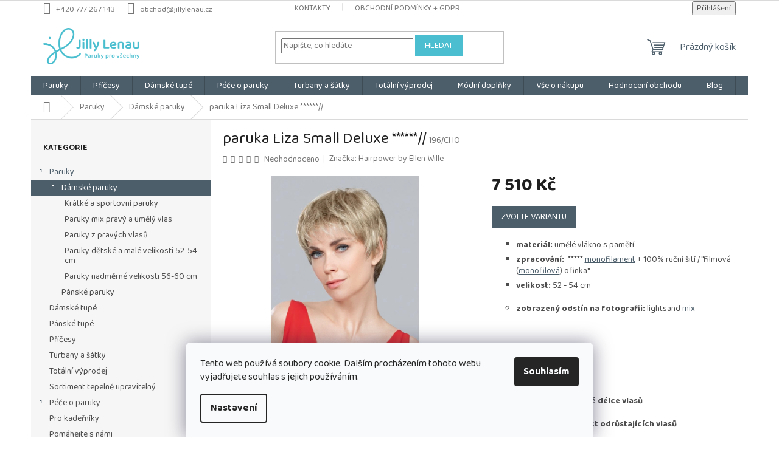

--- FILE ---
content_type: text/html; charset=utf-8
request_url: https://www.jillylenau.cz/damske-paruky/paruka-liza-small-deluxe/?parameterValueId=21
body_size: 37488
content:
<!doctype html><html lang="cs" dir="ltr" class="header-background-light external-fonts-loaded"><head><meta charset="utf-8" /><meta name="viewport" content="width=device-width,initial-scale=1" /><title>paruka Liza Small Deluxe ******// - Paruky Jilly Lenau s.r.o.</title><link rel="preconnect" href="https://cdn.myshoptet.com" /><link rel="dns-prefetch" href="https://cdn.myshoptet.com" /><link rel="preload" href="https://cdn.myshoptet.com/prj/dist/master/cms/libs/jquery/jquery-1.11.3.min.js" as="script" /><link href="https://cdn.myshoptet.com/prj/dist/master/cms/templates/frontend_templates/shared/css/font-face/source-sans-3.css" rel="stylesheet"><link href="https://cdn.myshoptet.com/prj/dist/master/cms/templates/frontend_templates/shared/css/font-face/exo-2.css" rel="stylesheet"><link href="https://cdn.myshoptet.com/prj/dist/master/shop/dist/font-shoptet-11.css.62c94c7785ff2cea73b2.css" rel="stylesheet"><script>
dataLayer = [];
dataLayer.push({'shoptet' : {
    "pageId": 689,
    "pageType": "productDetail",
    "currency": "CZK",
    "currencyInfo": {
        "decimalSeparator": ",",
        "exchangeRate": 1,
        "priceDecimalPlaces": 0,
        "symbol": "K\u010d",
        "symbolLeft": 0,
        "thousandSeparator": " "
    },
    "language": "cs",
    "projectId": 48588,
    "product": {
        "id": 196,
        "guid": "f589dcc4-a08a-11e4-bd60-ac162d8a2454",
        "hasVariants": true,
        "codes": [
            {
                "code": "196\/CHO"
            },
            {
                "code": "196\/DAR2"
            },
            {
                "code": "196\/CAR"
            },
            {
                "code": "196\/CHA"
            },
            {
                "code": "196\/SNO"
            },
            {
                "code": "196\/6\/4"
            },
            {
                "code": "196\/8\/1"
            },
            {
                "code": "196\/14\/"
            },
            {
                "code": "196\/18\/"
            }
        ],
        "name": "paruka Liza Small Deluxe ******\/\/",
        "appendix": "",
        "weight": 0,
        "manufacturer": "Hairpower by Ellen Wille",
        "manufacturerGuid": "1EF533217B2C6B1C82F8DA0BA3DED3EE",
        "currentCategory": "Paruky na b\u011b\u017en\u00e9 no\u0161en\u00ed | D\u00e1msk\u00e9 paruky",
        "currentCategoryGuid": "00305dbb-6cce-11e9-a065-0cc47a6c92bc",
        "defaultCategory": "Paruky na b\u011b\u017en\u00e9 no\u0161en\u00ed | D\u00e1msk\u00e9 paruky",
        "defaultCategoryGuid": "00305dbb-6cce-11e9-a065-0cc47a6c92bc",
        "currency": "CZK",
        "priceWithVat": 7510
    },
    "cartInfo": {
        "id": null,
        "freeShipping": false,
        "freeShippingFrom": null,
        "leftToFreeGift": {
            "formattedPrice": "0 K\u010d",
            "priceLeft": 0
        },
        "freeGift": false,
        "leftToFreeShipping": {
            "priceLeft": null,
            "dependOnRegion": null,
            "formattedPrice": null
        },
        "discountCoupon": [],
        "getNoBillingShippingPrice": {
            "withoutVat": 0,
            "vat": 0,
            "withVat": 0
        },
        "cartItems": [],
        "taxMode": "ORDINARY"
    },
    "cart": [],
    "customer": {
        "priceRatio": 1,
        "priceListId": 1,
        "groupId": null,
        "registered": false,
        "mainAccount": false
    }
}});
dataLayer.push({'cookie_consent' : {
    "marketing": "denied",
    "analytics": "denied"
}});
document.addEventListener('DOMContentLoaded', function() {
    shoptet.consent.onAccept(function(agreements) {
        if (agreements.length == 0) {
            return;
        }
        dataLayer.push({
            'cookie_consent' : {
                'marketing' : (agreements.includes(shoptet.config.cookiesConsentOptPersonalisation)
                    ? 'granted' : 'denied'),
                'analytics': (agreements.includes(shoptet.config.cookiesConsentOptAnalytics)
                    ? 'granted' : 'denied')
            },
            'event': 'cookie_consent'
        });
    });
});
</script>

<!-- Google Tag Manager -->
<script>(function(w,d,s,l,i){w[l]=w[l]||[];w[l].push({'gtm.start':
new Date().getTime(),event:'gtm.js'});var f=d.getElementsByTagName(s)[0],
j=d.createElement(s),dl=l!='dataLayer'?'&l='+l:'';j.async=true;j.src=
'https://www.googletagmanager.com/gtm.js?id='+i+dl;f.parentNode.insertBefore(j,f);
})(window,document,'script','dataLayer','GTM-M8Q9C7J');</script>
<!-- End Google Tag Manager -->

<meta property="og:type" content="website"><meta property="og:site_name" content="jillylenau.cz"><meta property="og:url" content="https://www.jillylenau.cz/damske-paruky/paruka-liza-small-deluxe/?parameterValueId=21"><meta property="og:title" content="paruka Liza Small Deluxe ******// - Paruky Jilly Lenau s.r.o."><meta name="author" content="Paruky Jilly Lenau s.r.o."><meta name="web_author" content="Shoptet.cz"><meta name="dcterms.rightsHolder" content="www.jillylenau.cz"><meta name="robots" content="index,follow"><meta property="og:image" content="https://cdn.myshoptet.com/usr/www.jillylenau.cz/user/shop/big/196-8_liza-small-deluxe-3.jpg?660feb8d"><meta property="og:description" content='paruka Liza Small Deluxe ******//. 
materiál: umělé vlákno s pamětí
zpracování:  ***** monofilament + 100% ruční šití / "filmová (monofilová) ofinka"
velikost: 52 - 54 cm


zobrazený odstín na fotografii: lightsand mix

 
 
označení: 
MIX - jeden odstín po celé délce vlasů 
ROOTED - přirozený efect…'><meta name="description" content='paruka Liza Small Deluxe ******//. 
materiál: umělé vlákno s pamětí
zpracování:  ***** monofilament + 100% ruční šití / "filmová (monofilová) ofinka"
velikost: 52 - 54 cm


zobrazený odstín na fotografii: lightsand mix

 
 
označení: 
MIX - jeden odstín po celé délce vlasů 
ROOTED - přirozený efect…'><meta property="product:price:amount" content="7510"><meta property="product:price:currency" content="CZK"><style>:root {--color-primary: #4D5E6B;--color-primary-h: 206;--color-primary-s: 16%;--color-primary-l: 36%;--color-primary-hover: #4BBECF;--color-primary-hover-h: 188;--color-primary-hover-s: 58%;--color-primary-hover-l: 55%;--color-secondary: #4BBECF;--color-secondary-h: 188;--color-secondary-s: 58%;--color-secondary-l: 55%;--color-secondary-hover: #F8B887;--color-secondary-hover-h: 26;--color-secondary-hover-s: 89%;--color-secondary-hover-l: 75%;--color-tertiary: #4BBECF;--color-tertiary-h: 188;--color-tertiary-s: 58%;--color-tertiary-l: 55%;--color-tertiary-hover: #4BBECF;--color-tertiary-hover-h: 188;--color-tertiary-hover-s: 58%;--color-tertiary-hover-l: 55%;--color-header-background: #ffffff;--template-font: "Source Sans 3";--template-headings-font: "Exo 2";--header-background-url: url("[data-uri]");--cookies-notice-background: #F8FAFB;--cookies-notice-color: #252525;--cookies-notice-button-hover: #27263f;--cookies-notice-link-hover: #3b3a5f;--templates-update-management-preview-mode-content: "Náhled aktualizací šablony je aktivní pro váš prohlížeč."}</style>
    
    <link href="https://cdn.myshoptet.com/prj/dist/master/shop/dist/main-11.less.fcb4a42d7bd8a71b7ee2.css" rel="stylesheet" />
                <link href="https://cdn.myshoptet.com/prj/dist/master/shop/dist/mobile-header-v1-11.less.1ee105d41b5f713c21aa.css" rel="stylesheet" />
    
    <script>var shoptet = shoptet || {};</script>
    <script src="https://cdn.myshoptet.com/prj/dist/master/shop/dist/main-3g-header.js.05f199e7fd2450312de2.js"></script>
<!-- User include --><!-- service 423(77) html code header -->
<script type="text/javascript" src="https://postback.affiliateport.eu/track.js"></script>
<script>
    function getCookie(name) {
        const value = `; ${document.cookie}`;
        const parts = value.split(`; ${name}=`);
        if (parts.length === 2) return parts.pop().split(';').shift();
    }

    const interval = setInterval(() => {
        if (document.cookie.indexOf('CookiesConsent=') !== - 1) {
            //ex.: {"consent":"analytics,personalisation","cookieId":"7hq2hmetk5kn82nkc9srfme7dio7288c"}
            let cookies_consent = getCookie('CookiesConsent').split("\n").map(JSON.parse)[0]
            let consent_attr = cookies_consent?.consent ?? ''

            if (consent_attr.includes('analytics')) {
                _AP_tracker.init()
                clearInterval(interval);
            }
        }
    }, 100)
</script>
<!-- service 619(267) html code header -->
<link href="https://cdn.myshoptet.com/usr/fvstudio.myshoptet.com/user/documents/addons/cartupsell.min.css?24.11.1" rel="stylesheet">
<!-- service 777(418) html code header -->
<link rel="stylesheet" href="https://cdn.myshoptet.com/usr/shoptet.tomashlad.eu/user/documents/extras/premium-carousel/screen.min.css?v=23"/>

<style>
@media only screen and (max-width: 600px) {
  body.type-index #carousel .carousel-control:before, body.type-index #homepage-banner .carousel-control:before {color: #000;}
}
</style>
<!-- service 1408(1023) html code header -->
<!-- GoodyDo Addon -->
<script>
  const goodyDoEnvironment = {
      'host': 'www.jillylenau.cz',
      'projectId': '48588',
      'template': 'Classic',
      'lang': 'cs',
  };
</script>
<link href="https://cdn.myshoptet.com/usr/nfpomoci.myshoptet.com/user/documents/goody_do/widget.css?v=1" rel="stylesheet" />
<link href="https://cdn.myshoptet.com/usr/nfpomoci.myshoptet.com/user/documents/goody_do/template-Classic.css?v=1" rel="stylesheet" />
<!-- End of GoodyDo Addon -->
<!-- service 1676(1261) html code header -->
<link rel="stylesheet" href="https://cdn.myshoptet.com/usr/chatgo.myshoptet.com/user/documents/leaflet.css" />
<script src="https://cdn.myshoptet.com/usr/chatgo.myshoptet.com/user/documents/leaflet.js"></script>
<link rel="stylesheet" href="https://cdn.myshoptet.com/usr/chatgo.myshoptet.com/user/documents/MarkerCluster.css" />
<link rel="stylesheet" href="https://cdn.myshoptet.com/usr/chatgo.myshoptet.com/user/documents/MarkerCluster.Default.css" />
<script src="https://cdn.myshoptet.com/usr/chatgo.myshoptet.com/user/documents/leaflet.markercluster.js"></script>
<link rel="stylesheet" href="https://cdn.myshoptet.com/usr/chatgo.myshoptet.com/user/documents/leaflet-gesture-handling.min.css" />
<script src="https://cdn.myshoptet.com/usr/chatgo.myshoptet.com/user/documents/leaflet-gesture-handling.min.js"></script>

<script src="https://cdn.myshoptet.com/usr/chatgo.myshoptet.com/user/documents/addon-mapa-prodejen-widget.min.js?v=15"></script>
<style>
    #chatgo-maps-footer-widget pre, #chatgo-maps-widget pre {
        font-family:  Helvetica, Sans-Serif;
        white-space: pre-wrap;
        font-size: 10pt;
    }
    #chatgo-maps-widget{
        padding-top: 10px;
    }
    #chatgo-maps-footer-widget{
        padding-top: 10px;
    }

    #chatgo-maps-widget-searchbar-wrapper,
    #chatgo-maps-footer-widget-searchbar-wrapper {
        width: 570px;
        margin: 0 auto;
        margin-bottom: 30px;
    }

    #chatgo-maps-widget-address-list-wrapper,
    #chatgo-maps-footer-widget-address-list-wrapper {
        padding-top: 25px;
    }

    #chatgo-maps-widget-show-all-button,
    #chatgo-maps-footer-widget-show-all-button {
        margin: 25px;
        height: 45px;
    }

    #chatgo-maps-widget-searchbar-input,
    #chatgo-maps-footer-widget-searchbar-input{
        border-right: none;
        height: 45px;
        width: 450px;
        margin: 0px;
        padding-left: 10px;
    }

    #chatgo-maps-widget-searchbar-button,
    #chatgo-maps-footer-widget-searchbar-button{
        border-left: none;
        height: 45px;
        margin: 0px;
        margin-left: -5px;
        outline: none;
    }

    #chatgo-maps-widget-searchbar-button:focus,
    #chatgo-maps-footer-widget-searchbar-button:focus{
        outline: 0 !important;
    }

    .chatgo-maps-address-list-table{
        width: 100%;
        border-collapse: separate;
        border-spacing: 25px;
    }
    .chatgo-maps-address-list-address{
        width: 25%;
    }
    .chatgo-maps-multiple-line-text{
        overflow: hidden;
    }
    .chatgo-maps-element-display-none{
        display: none!important;
    }
    .leaflet-popup-content strong {
    	font-size: 10pt;
    }
    pre a{
    	color: inherit;
    }
    select.chatgo-maps-widget-filterbox-input, select.chatgo-mapsfooter-widge-filterbox-input {
    	background-image: none;
    }
    
    @media only screen and (max-width: 760px) {
        .chatgo-maps-address-list-address{
            width: 100%;
        }
        #chatgo-maps-widget-searchbar-wrapper,
        #chatgo-maps-footer-widget-searchbar-wrapper {
            width: 340px;
            height: 38px;
        }

        #chatgo-maps-widget-searchbar-input,
        #chatgo-maps-footer-widget-searchbar-input{
            height: 35px;
            width: 250px;
        }

        #chatgo-maps-widget-searchbar-button,
        #chatgo-maps-footer-widget-searchbar-button{
            border-left: none;
            height: 35px;
            margin-top: -1px;
        }

        .chatgo-maps-address-list-table tr {
            display: block;
            margin-bottom: .625em;
        }

        .chatgo-maps-address-list-table td {
            display: block;
        }
    }
   
    
</style>
<!-- project html code header -->
<script>
  (function(w,d,s,u,n,k,c,t){w.ZboziConversionObject=n;w[n]=w[n]||function(){
    (w[n].q=w[n].q||[]).push(arguments)};w[n].key=k;c=d.createElement(s);
    t=d.getElementsByTagName(s)[0];c.async=1;c.src=u;t.parentNode.insertBefore(c,t)
  })(window,document,"script","https://www.zbozi.cz/conversion/js/conv.js","zbozi","22641");

   zbozi("setOrder",{
      "orderId": "",
      "totalPrice": ""
   });
   zbozi("send");
</script>

<link rel="stylesheet" href="https://cdn.myshoptet.com/usr/shoptet.tomashlad.eu/user/documents/extras/doplnky/Jillylenau/screen.min.css?v="/>

<!-- Změna fontu -->
<link rel="preconnect" href="https://fonts.googleapis.com">
<link rel="preconnect" href="https://fonts.gstatic.com" crossorigin>
<link href="https://fonts.googleapis.com/css2?family=Baloo+2:wght@400..800&display=swap" rel="stylesheet">
<style>
* {
    font-family: "Baloo 2", sans-serif !important;
}
</style>
<!-- /User include --><link rel="shortcut icon" href="/favicon.ico" type="image/x-icon" /><link rel="canonical" href="https://www.jillylenau.cz/damske-paruky/paruka-liza-small-deluxe/" />    <script>
        var _hwq = _hwq || [];
        _hwq.push(['setKey', '8C8FC59011CBFD39299696607F70C2BE']);
        _hwq.push(['setTopPos', '400']);
        _hwq.push(['showWidget', '22']);
        (function() {
            var ho = document.createElement('script');
            ho.src = 'https://cz.im9.cz/direct/i/gjs.php?n=wdgt&sak=8C8FC59011CBFD39299696607F70C2BE';
            var s = document.getElementsByTagName('script')[0]; s.parentNode.insertBefore(ho, s);
        })();
    </script>
    <!-- Global site tag (gtag.js) - Google Analytics -->
    <script async src="https://www.googletagmanager.com/gtag/js?id=G-1EMSBZWTCH"></script>
    <script>
        
        window.dataLayer = window.dataLayer || [];
        function gtag(){dataLayer.push(arguments);}
        

                    console.debug('default consent data');

            gtag('consent', 'default', {"ad_storage":"denied","analytics_storage":"denied","ad_user_data":"denied","ad_personalization":"denied","wait_for_update":500});
            dataLayer.push({
                'event': 'default_consent'
            });
        
        gtag('js', new Date());

        
                gtag('config', 'G-1EMSBZWTCH', {"groups":"GA4","send_page_view":false,"content_group":"productDetail","currency":"CZK","page_language":"cs"});
        
                gtag('config', 'AW-991279248', {"allow_enhanced_conversions":true});
        
        
        
        
        
                    gtag('event', 'page_view', {"send_to":"GA4","page_language":"cs","content_group":"productDetail","currency":"CZK"});
        
                gtag('set', 'currency', 'CZK');

        gtag('event', 'view_item', {
            "send_to": "UA",
            "items": [
                {
                    "id": "196\/CHO",
                    "name": "paruka Liza Small Deluxe ******\/\/",
                    "category": "Paruky na b\u011b\u017en\u00e9 no\u0161en\u00ed \/ D\u00e1msk\u00e9 paruky",
                                        "brand": "Hairpower by Ellen Wille",
                                                            "variant": "Odst\u00edn: chocolate mix",
                                        "price": 6207
                }
            ]
        });
        
        
        
        
        
                    gtag('event', 'view_item', {"send_to":"GA4","page_language":"cs","content_group":"productDetail","value":6207,"currency":"CZK","items":[{"item_id":"196\/CHO","item_name":"paruka Liza Small Deluxe ******\/\/","item_brand":"Hairpower by Ellen Wille","item_category":"Paruky na b\u011b\u017en\u00e9 no\u0161en\u00ed","item_category2":"D\u00e1msk\u00e9 paruky","item_variant":"196\/CHO~Odst\u00edn: chocolate mix","price":6207,"quantity":1,"index":0}]});
        
        
        
        
        
        
        
        document.addEventListener('DOMContentLoaded', function() {
            if (typeof shoptet.tracking !== 'undefined') {
                for (var id in shoptet.tracking.bannersList) {
                    gtag('event', 'view_promotion', {
                        "send_to": "UA",
                        "promotions": [
                            {
                                "id": shoptet.tracking.bannersList[id].id,
                                "name": shoptet.tracking.bannersList[id].name,
                                "position": shoptet.tracking.bannersList[id].position
                            }
                        ]
                    });
                }
            }

            shoptet.consent.onAccept(function(agreements) {
                if (agreements.length !== 0) {
                    console.debug('gtag consent accept');
                    var gtagConsentPayload =  {
                        'ad_storage': agreements.includes(shoptet.config.cookiesConsentOptPersonalisation)
                            ? 'granted' : 'denied',
                        'analytics_storage': agreements.includes(shoptet.config.cookiesConsentOptAnalytics)
                            ? 'granted' : 'denied',
                                                                                                'ad_user_data': agreements.includes(shoptet.config.cookiesConsentOptPersonalisation)
                            ? 'granted' : 'denied',
                        'ad_personalization': agreements.includes(shoptet.config.cookiesConsentOptPersonalisation)
                            ? 'granted' : 'denied',
                        };
                    console.debug('update consent data', gtagConsentPayload);
                    gtag('consent', 'update', gtagConsentPayload);
                    dataLayer.push(
                        { 'event': 'update_consent' }
                    );
                }
            });
        });
    </script>
<script>
    (function(t, r, a, c, k, i, n, g) { t['ROIDataObject'] = k;
    t[k]=t[k]||function(){ (t[k].q=t[k].q||[]).push(arguments) },t[k].c=i;n=r.createElement(a),
    g=r.getElementsByTagName(a)[0];n.async=1;n.src=c;g.parentNode.insertBefore(n,g)
    })(window, document, 'script', '//www.heureka.cz/ocm/sdk.js?source=shoptet&version=2&page=product_detail', 'heureka', 'cz');

    heureka('set_user_consent', 0);
</script>
</head><body class="desktop id-689 in-damske-paruky template-11 type-product type-detail multiple-columns-body columns-3 ums_forms_redesign--off ums_a11y_category_page--on ums_discussion_rating_forms--off ums_flags_display_unification--on ums_a11y_login--on mobile-header-version-1"><noscript>
    <style>
        #header {
            padding-top: 0;
            position: relative !important;
            top: 0;
        }
        .header-navigation {
            position: relative !important;
        }
        .overall-wrapper {
            margin: 0 !important;
        }
        body:not(.ready) {
            visibility: visible !important;
        }
    </style>
    <div class="no-javascript">
        <div class="no-javascript__title">Musíte změnit nastavení vašeho prohlížeče</div>
        <div class="no-javascript__text">Podívejte se na: <a href="https://www.google.com/support/bin/answer.py?answer=23852">Jak povolit JavaScript ve vašem prohlížeči</a>.</div>
        <div class="no-javascript__text">Pokud používáte software na blokování reklam, může být nutné povolit JavaScript z této stránky.</div>
        <div class="no-javascript__text">Děkujeme.</div>
    </div>
</noscript>

        <div id="fb-root"></div>
        <script>
            window.fbAsyncInit = function() {
                FB.init({
//                    appId            : 'your-app-id',
                    autoLogAppEvents : true,
                    xfbml            : true,
                    version          : 'v19.0'
                });
            };
        </script>
        <script async defer crossorigin="anonymous" src="https://connect.facebook.net/cs_CZ/sdk.js"></script>
<!-- Google Tag Manager (noscript) -->
<noscript><iframe src="https://www.googletagmanager.com/ns.html?id=GTM-M8Q9C7J"
height="0" width="0" style="display:none;visibility:hidden"></iframe></noscript>
<!-- End Google Tag Manager (noscript) -->

    <div class="siteCookies siteCookies--bottom siteCookies--light js-siteCookies" role="dialog" data-testid="cookiesPopup" data-nosnippet>
        <div class="siteCookies__form">
            <div class="siteCookies__content">
                <div class="siteCookies__text">
                    Tento web používá soubory cookie. Dalším procházením tohoto webu vyjadřujete souhlas s jejich používáním.
                </div>
                <p class="siteCookies__links">
                    <button class="siteCookies__link js-cookies-settings" aria-label="Nastavení cookies" data-testid="cookiesSettings">Nastavení</button>
                </p>
            </div>
            <div class="siteCookies__buttonWrap">
                                <button class="siteCookies__button js-cookiesConsentSubmit" value="all" aria-label="Přijmout cookies" data-testid="buttonCookiesAccept">Souhlasím</button>
            </div>
        </div>
        <script>
            document.addEventListener("DOMContentLoaded", () => {
                const siteCookies = document.querySelector('.js-siteCookies');
                document.addEventListener("scroll", shoptet.common.throttle(() => {
                    const st = document.documentElement.scrollTop;
                    if (st > 1) {
                        siteCookies.classList.add('siteCookies--scrolled');
                    } else {
                        siteCookies.classList.remove('siteCookies--scrolled');
                    }
                }, 100));
            });
        </script>
    </div>
<a href="#content" class="skip-link sr-only">Přejít na obsah</a><div class="overall-wrapper"><div class="user-action"><div class="container">
    <div class="user-action-in">
                    <div id="login" class="user-action-login popup-widget login-widget" role="dialog" aria-labelledby="loginHeading">
        <div class="popup-widget-inner">
                            <h2 id="loginHeading">Přihlášení k vašemu účtu</h2><div id="customerLogin"><form action="/action/Customer/Login/" method="post" id="formLoginIncluded" class="csrf-enabled formLogin" data-testid="formLogin"><input type="hidden" name="referer" value="" /><div class="form-group"><div class="input-wrapper email js-validated-element-wrapper no-label"><input type="email" name="email" class="form-control" autofocus placeholder="E-mailová adresa (např. jan@novak.cz)" data-testid="inputEmail" autocomplete="email" required /></div></div><div class="form-group"><div class="input-wrapper password js-validated-element-wrapper no-label"><input type="password" name="password" class="form-control" placeholder="Heslo" data-testid="inputPassword" autocomplete="current-password" required /><span class="no-display">Nemůžete vyplnit toto pole</span><input type="text" name="surname" value="" class="no-display" /></div></div><div class="form-group"><div class="login-wrapper"><button type="submit" class="btn btn-secondary btn-text btn-login" data-testid="buttonSubmit">Přihlásit se</button><div class="password-helper"><a href="/registrace/" data-testid="signup" rel="nofollow">Nová registrace</a><a href="/klient/zapomenute-heslo/" rel="nofollow">Zapomenuté heslo</a></div></div></div><div class="social-login-buttons"><div class="social-login-buttons-divider"><span>nebo</span></div><div class="form-group"><a href="/action/Social/login/?provider=Facebook" class="login-btn facebook" rel="nofollow"><span class="login-facebook-icon"></span><strong>Přihlásit se přes Facebook</strong></a></div><div class="form-group"><a href="/action/Social/login/?provider=Google" class="login-btn google" rel="nofollow"><span class="login-google-icon"></span><strong>Přihlásit se přes Google</strong></a></div><div class="form-group"><a href="/action/Social/login/?provider=Seznam" class="login-btn seznam" rel="nofollow"><span class="login-seznam-icon"></span><strong>Přihlásit se přes Seznam</strong></a></div></div></form>
</div>                    </div>
    </div>

                            <div id="cart-widget" class="user-action-cart popup-widget cart-widget loader-wrapper" data-testid="popupCartWidget" role="dialog" aria-hidden="true">
    <div class="popup-widget-inner cart-widget-inner place-cart-here">
        <div class="loader-overlay">
            <div class="loader"></div>
        </div>
    </div>

    <div class="cart-widget-button">
        <a href="/kosik/" class="btn btn-conversion" id="continue-order-button" rel="nofollow" data-testid="buttonNextStep">Pokračovat do košíku</a>
    </div>
</div>
            </div>
</div>
</div><div class="top-navigation-bar" data-testid="topNavigationBar">

    <div class="container">

        <div class="top-navigation-contacts">
            <strong>Zákaznická podpora:</strong><a href="tel:+420777267143" class="project-phone" aria-label="Zavolat na +420777267143" data-testid="contactboxPhone"><span>+420 777 267 143</span></a><a href="mailto:obchod@jillylenau.cz" class="project-email" data-testid="contactboxEmail"><span>obchod@jillylenau.cz</span></a>        </div>

                            <div class="top-navigation-menu">
                <div class="top-navigation-menu-trigger"></div>
                <ul class="top-navigation-bar-menu">
                                            <li class="top-navigation-menu-item-27">
                            <a href="/kontakty/">Kontakty</a>
                        </li>
                                            <li class="top-navigation-menu-item-39">
                            <a href="/obchodni-podminky/">Obchodní podmínky + GDPR</a>
                        </li>
                                    </ul>
                <ul class="top-navigation-bar-menu-helper"></ul>
            </div>
        
        <div class="top-navigation-tools">
            <div class="responsive-tools">
                <a href="#" class="toggle-window" data-target="search" aria-label="Hledat" data-testid="linkSearchIcon"></a>
                                                            <a href="#" class="toggle-window" data-target="login"></a>
                                                    <a href="#" class="toggle-window" data-target="navigation" aria-label="Menu" data-testid="hamburgerMenu"></a>
            </div>
                        <button class="top-nav-button top-nav-button-login toggle-window" type="button" data-target="login" aria-haspopup="dialog" aria-controls="login" aria-expanded="false" data-testid="signin"><span>Přihlášení</span></button>        </div>

    </div>

</div>
<header id="header"><div class="container navigation-wrapper">
    <div class="header-top">
        <div class="site-name-wrapper">
            <div class="site-name"><a href="/" data-testid="linkWebsiteLogo"><img src="https://cdn.myshoptet.com/usr/www.jillylenau.cz/user/logos/slogan_horizonta__lni___-_1_r__a__dek_pozitiv-1.png" alt="Paruky Jilly Lenau s.r.o." fetchpriority="low" /></a></div>        </div>
        <div class="search" itemscope itemtype="https://schema.org/WebSite">
            <meta itemprop="headline" content="Dámské paruky"/><meta itemprop="url" content="https://www.jillylenau.cz"/><meta itemprop="text" content="paruka Liza Small Deluxe ******//. materiál: umělé vlákno s pamětí zpracování:&amp;amp;nbsp;&amp;amp;nbsp;***** monofilament + 100% ruční šití / &amp;quot;filmová (monofilová) ofinka&amp;quot; velikost: 52 - 54 cm zobrazený odstín na fotografii: lightsand mix &amp;amp;nbsp; &amp;amp;nbsp; označení: MIX - jeden odstín po celé délce vlasů..."/>            <form action="/action/ProductSearch/prepareString/" method="post"
    id="formSearchForm" class="search-form compact-form js-search-main"
    itemprop="potentialAction" itemscope itemtype="https://schema.org/SearchAction" data-testid="searchForm">
    <fieldset>
        <meta itemprop="target"
            content="https://www.jillylenau.cz/vyhledavani/?string={string}"/>
        <input type="hidden" name="language" value="cs"/>
        
            
<input
    type="search"
    name="string"
        class="query-input form-control search-input js-search-input"
    placeholder="Napište, co hledáte"
    autocomplete="off"
    required
    itemprop="query-input"
    aria-label="Vyhledávání"
    data-testid="searchInput"
>
            <button type="submit" class="btn btn-default" data-testid="searchBtn">Hledat</button>
        
    </fieldset>
</form>
        </div>
        <div class="navigation-buttons">
                
    <a href="/kosik/" class="btn btn-icon toggle-window cart-count" data-target="cart" data-hover="true" data-redirect="true" data-testid="headerCart" rel="nofollow" aria-haspopup="dialog" aria-expanded="false" aria-controls="cart-widget">
        
                <span class="sr-only">Nákupní košík</span>
        
            <span class="cart-price visible-lg-inline-block" data-testid="headerCartPrice">
                                    Prázdný košík                            </span>
        
    
            </a>
        </div>
    </div>
    <nav id="navigation" aria-label="Hlavní menu" data-collapsible="true"><div class="navigation-in menu"><ul class="menu-level-1" role="menubar" data-testid="headerMenuItems"><li class="menu-item-1041 ext" role="none"><a href="/paruky/" data-testid="headerMenuItem" role="menuitem" aria-haspopup="true" aria-expanded="false"><b>Paruky</b><span class="submenu-arrow"></span></a><ul class="menu-level-2" aria-label="Paruky" tabindex="-1" role="menu"><li class="menu-item-689 has-third-level active" role="none"><a href="/damske-paruky/" class="menu-image" data-testid="headerMenuItem" tabindex="-1" aria-hidden="true"><img src="data:image/svg+xml,%3Csvg%20width%3D%22140%22%20height%3D%22100%22%20xmlns%3D%22http%3A%2F%2Fwww.w3.org%2F2000%2Fsvg%22%3E%3C%2Fsvg%3E" alt="" aria-hidden="true" width="140" height="100"  data-src="https://cdn.myshoptet.com/usr/www.jillylenau.cz/user/categories/thumb/310-9.jpg" fetchpriority="low" /></a><div><a href="/damske-paruky/" data-testid="headerMenuItem" role="menuitem"><span>Dámské paruky</span></a>
                                                    <ul class="menu-level-3" role="menu">
                                                                    <li class="menu-item-852" role="none">
                                        <a href="/paruky-kratke-a-sportovni/" data-testid="headerMenuItem" role="menuitem">
                                            Krátké a sportovní paruky</a>,                                    </li>
                                                                    <li class="menu-item-917" role="none">
                                        <a href="/mix-pravy-a-umely-vlas/" data-testid="headerMenuItem" role="menuitem">
                                            Paruky mix pravý a umělý vlas</a>,                                    </li>
                                                                    <li class="menu-item-861" role="none">
                                        <a href="/paruky-pravy-vlas/" data-testid="headerMenuItem" role="menuitem">
                                            Paruky z pravých vlasů</a>,                                    </li>
                                                                    <li class="menu-item-882" role="none">
                                        <a href="/detske-paruky-2/" data-testid="headerMenuItem" role="menuitem">
                                            Paruky dětské a malé velikosti 52-54 cm</a>,                                    </li>
                                                                    <li class="menu-item-888" role="none">
                                        <a href="/paruky-nadmerne-velikosti-56-60-cm/" data-testid="headerMenuItem" role="menuitem">
                                            Paruky nadměrné velikosti 56-60 cm</a>                                    </li>
                                                            </ul>
                        </div></li><li class="menu-item-1004" role="none"><a href="/panske-paruky/" class="menu-image" data-testid="headerMenuItem" tabindex="-1" aria-hidden="true"><img src="data:image/svg+xml,%3Csvg%20width%3D%22140%22%20height%3D%22100%22%20xmlns%3D%22http%3A%2F%2Fwww.w3.org%2F2000%2Fsvg%22%3E%3C%2Fsvg%3E" alt="" aria-hidden="true" width="140" height="100"  data-src="https://cdn.myshoptet.com/usr/www.jillylenau.cz/user/categories/thumb/ew_jason.jpg" fetchpriority="low" /></a><div><a href="/panske-paruky/" data-testid="headerMenuItem" role="menuitem"><span>Pánské paruky</span></a>
                        </div></li></ul></li>
<li class="menu-item-715" role="none"><a href="/pricesy/" target="blank" data-testid="headerMenuItem" role="menuitem" aria-expanded="false"><b>Příčesy</b></a></li>
<li class="menu-item-717" role="none"><a href="/tupe-damske-2/" target="blank" data-testid="headerMenuItem" role="menuitem" aria-expanded="false"><b>Dámské tupé</b></a></li>
<li class="menu-item-684" role="none"><a href="/pece-o-paruky/" data-testid="headerMenuItem" role="menuitem" aria-expanded="false"><b>Péče o paruky</b></a></li>
<li class="menu-item-683" role="none"><a href="/turbany-a-satky/" target="blank" data-testid="headerMenuItem" role="menuitem" aria-expanded="false"><b>Turbany a šátky</b></a></li>
<li class="menu-item-980" role="none"><a href="/outlet/" target="blank" data-testid="headerMenuItem" role="menuitem" aria-expanded="false"><b>Totální výprodej</b></a></li>
<li class="menu-item-1156" role="none"><a href="/modni-doplnky/" data-testid="headerMenuItem" role="menuitem" aria-expanded="false"><b>Módní doplňky</b></a></li>
<li class="menu-item-1063 ext" role="none"><a href="/vse-o-nakupu/" data-testid="headerMenuItem" role="menuitem" aria-haspopup="true" aria-expanded="false"><b>Vše o nákupu</b><span class="submenu-arrow"></span></a><ul class="menu-level-2" aria-label="Vše o nákupu" tabindex="-1" role="menu"><li class="" role="none"><a href="/vse-o-nakupu/stat-se-partnerem/" class="menu-image" data-testid="headerMenuItem" tabindex="-1" aria-hidden="true"><img src="data:image/svg+xml,%3Csvg%20width%3D%22140%22%20height%3D%22100%22%20xmlns%3D%22http%3A%2F%2Fwww.w3.org%2F2000%2Fsvg%22%3E%3C%2Fsvg%3E" alt="" aria-hidden="true" width="140" height="100"  data-src="https://cdn.myshoptet.com/usr/www.jillylenau.cz/user/articles/images/1.png" fetchpriority="low" /></a><div><a href="/vse-o-nakupu/stat-se-partnerem/" data-testid="headerMenuItem" role="menuitem"><span>Staňte se naším partnerem</span></a>
                        </div></li><li class="" role="none"><a href="/vse-o-nakupu/jilly-lenau-slavi-30-let/" class="menu-image" data-testid="headerMenuItem" tabindex="-1" aria-hidden="true"><img src="data:image/svg+xml,%3Csvg%20width%3D%22140%22%20height%3D%22100%22%20xmlns%3D%22http%3A%2F%2Fwww.w3.org%2F2000%2Fsvg%22%3E%3C%2Fsvg%3E" alt="" aria-hidden="true" width="140" height="100"  data-src="https://cdn.myshoptet.com/usr/www.jillylenau.cz/user/articles/images/2.png" fetchpriority="low" /></a><div><a href="/vse-o-nakupu/jilly-lenau-slavi-30-let/" data-testid="headerMenuItem" role="menuitem"><span>30 let Jilly Lenau</span></a>
                        </div></li><li class="" role="none"><a href="/vse-o-nakupu/o-nas/" class="menu-image" data-testid="headerMenuItem" tabindex="-1" aria-hidden="true"><img src="data:image/svg+xml,%3Csvg%20width%3D%22140%22%20height%3D%22100%22%20xmlns%3D%22http%3A%2F%2Fwww.w3.org%2F2000%2Fsvg%22%3E%3C%2Fsvg%3E" alt="" aria-hidden="true" width="140" height="100"  data-src="https://cdn.myshoptet.com/usr/www.jillylenau.cz/user/articles/images/icons8-heart-100.png" fetchpriority="low" /></a><div><a href="/vse-o-nakupu/o-nas/" data-testid="headerMenuItem" role="menuitem"><span>O nás</span></a>
                        </div></li><li class="" role="none"><a href="/vse-o-nakupu/pece-o-produkty/" class="menu-image" data-testid="headerMenuItem" tabindex="-1" aria-hidden="true"><img src="data:image/svg+xml,%3Csvg%20width%3D%22140%22%20height%3D%22100%22%20xmlns%3D%22http%3A%2F%2Fwww.w3.org%2F2000%2Fsvg%22%3E%3C%2Fsvg%3E" alt="" aria-hidden="true" width="140" height="100"  data-src="https://cdn.myshoptet.com/usr/www.jillylenau.cz/user/articles/images/icons8-shampoo-64.png" fetchpriority="low" /></a><div><a href="/vse-o-nakupu/pece-o-produkty/" data-testid="headerMenuItem" role="menuitem"><span>Péče o produkty</span></a>
                        </div></li><li class="" role="none"><a href="/vse-o-nakupu/vysvetlivky/" class="menu-image" data-testid="headerMenuItem" tabindex="-1" aria-hidden="true"><img src="data:image/svg+xml,%3Csvg%20width%3D%22140%22%20height%3D%22100%22%20xmlns%3D%22http%3A%2F%2Fwww.w3.org%2F2000%2Fsvg%22%3E%3C%2Fsvg%3E" alt="" aria-hidden="true" width="140" height="100"  data-src="https://cdn.myshoptet.com/usr/www.jillylenau.cz/user/articles/images/icons8-info-100.png" fetchpriority="low" /></a><div><a href="/vse-o-nakupu/vysvetlivky/" data-testid="headerMenuItem" role="menuitem"><span>Vysvětlivky</span></a>
                        </div></li><li class="" role="none"><a href="/vse-o-nakupu/obchodni-podminky/" class="menu-image" data-testid="headerMenuItem" tabindex="-1" aria-hidden="true"><img src="data:image/svg+xml,%3Csvg%20width%3D%22140%22%20height%3D%22100%22%20xmlns%3D%22http%3A%2F%2Fwww.w3.org%2F2000%2Fsvg%22%3E%3C%2Fsvg%3E" alt="" aria-hidden="true" width="140" height="100"  data-src="https://cdn.myshoptet.com/usr/www.jillylenau.cz/user/articles/images/icons8-terms-and-conditions-100.png" fetchpriority="low" /></a><div><a href="/vse-o-nakupu/obchodni-podminky/" data-testid="headerMenuItem" role="menuitem"><span>Obchodní podmínky</span></a>
                        </div></li><li class="" role="none"><a href="/vse-o-nakupu/jak-nakoupit/" class="menu-image" data-testid="headerMenuItem" tabindex="-1" aria-hidden="true"><img src="data:image/svg+xml,%3Csvg%20width%3D%22140%22%20height%3D%22100%22%20xmlns%3D%22http%3A%2F%2Fwww.w3.org%2F2000%2Fsvg%22%3E%3C%2Fsvg%3E" alt="" aria-hidden="true" width="140" height="100"  data-src="https://cdn.myshoptet.com/usr/www.jillylenau.cz/user/articles/images/icons8-shopping-cart-64.png" fetchpriority="low" /></a><div><a href="/vse-o-nakupu/jak-nakoupit/" data-testid="headerMenuItem" role="menuitem"><span>Jak nakoupit</span></a>
                        </div></li><li class="" role="none"><a href="/vse-o-nakupu/doprava-a-platba/" class="menu-image" data-testid="headerMenuItem" tabindex="-1" aria-hidden="true"><img src="data:image/svg+xml,%3Csvg%20width%3D%22140%22%20height%3D%22100%22%20xmlns%3D%22http%3A%2F%2Fwww.w3.org%2F2000%2Fsvg%22%3E%3C%2Fsvg%3E" alt="" aria-hidden="true" width="140" height="100"  data-src="https://cdn.myshoptet.com/usr/www.jillylenau.cz/user/articles/images/icons8-in-transit-100.png" fetchpriority="low" /></a><div><a href="/vse-o-nakupu/doprava-a-platba/" data-testid="headerMenuItem" role="menuitem"><span>Doprava a platba</span></a>
                        </div></li><li class="" role="none"><a href="/vse-o-nakupu/casto-kladene-dotazy/" class="menu-image" data-testid="headerMenuItem" tabindex="-1" aria-hidden="true"><img src="data:image/svg+xml,%3Csvg%20width%3D%22140%22%20height%3D%22100%22%20xmlns%3D%22http%3A%2F%2Fwww.w3.org%2F2000%2Fsvg%22%3E%3C%2Fsvg%3E" alt="" aria-hidden="true" width="140" height="100"  data-src="https://cdn.myshoptet.com/usr/www.jillylenau.cz/user/articles/images/icons8-question-mark-60.png" fetchpriority="low" /></a><div><a href="/vse-o-nakupu/casto-kladene-dotazy/" data-testid="headerMenuItem" role="menuitem"><span>Často kladené dotazy</span></a>
                        </div></li><li class="" role="none"><a href="/vse-o-nakupu/kde-koupit-paruku/" class="menu-image" data-testid="headerMenuItem" tabindex="-1" aria-hidden="true"><img src="data:image/svg+xml,%3Csvg%20width%3D%22140%22%20height%3D%22100%22%20xmlns%3D%22http%3A%2F%2Fwww.w3.org%2F2000%2Fsvg%22%3E%3C%2Fsvg%3E" alt="" aria-hidden="true" width="140" height="100"  data-src="https://cdn.myshoptet.com/usr/www.jillylenau.cz/user/articles/images/icons8-location-100.png" fetchpriority="low" /></a><div><a href="/vse-o-nakupu/kde-koupit-paruku/" data-testid="headerMenuItem" role="menuitem"><span>Kde koupit paruku</span></a>
                        </div></li></ul></li>
<li class="menu-item--51" role="none"><a href="/hodnoceni-obchodu/" data-testid="headerMenuItem" role="menuitem" aria-expanded="false"><b>Hodnocení obchodu</b></a></li>
<li class="menu-item-932" role="none"><a href="/blog/" target="blank" data-testid="headerMenuItem" role="menuitem" aria-expanded="false"><b>Blog</b></a></li>
<li class="menu-item-27" role="none"><a href="/kontakty/" target="blank" data-testid="headerMenuItem" role="menuitem" aria-expanded="false"><b>Kontakty</b></a></li>
<li class="menu-item-1053" role="none"><a href="/prispevek-na-paruku-od-pojistovny/" target="blank" data-testid="headerMenuItem" role="menuitem" aria-expanded="false"><b>Příspěvek na paruku od pojišťovny</b></a></li>
<li class="appended-category menu-item-911" role="none"><a href="/panske-tupe/"><b>Pánské tupé</b></a></li><li class="appended-category menu-item-1078" role="none"><a href="/sortiment-tepelne-upravitelny/"><b>Sortiment tepelně upravitelný</b></a></li><li class="appended-category menu-item-729" role="none"><a href="/pro-kaderniky/"><b>Pro kadeřníky</b></a></li><li class="appended-category menu-item-1121" role="none"><a href="/pomozte-nam-pomahat/"><b>Pomáhejte s námi</b></a></li><li class="appended-category menu-item-1137" role="none"><a href="/darkove-poukazy/"><b>Dárkové poukazy</b></a></li><li class="ext" id="nav-manufacturers" role="none"><a href="https://www.jillylenau.cz/znacka/" data-testid="brandsText" role="menuitem"><b>Značky</b><span class="submenu-arrow"></span></a><ul class="menu-level-2" role="menu"><li role="none"><a href="/znacka/ellen-wille/" data-testid="brandName" role="menuitem"><span>Ellen Wille</span></a></li><li role="none"><a href="/znacka/elements/" data-testid="brandName" role="menuitem"><span>Ellen´s Elements by Ellen Wille</span></a></li><li role="none"><a href="/znacka/ellen--s-changes/" data-testid="brandName" role="menuitem"><span>Ellen´s Changes -Ellen Wille</span></a></li><li role="none"><a href="/znacka/diamond-collection/" data-testid="brandName" role="menuitem"><span>Exclusive wigs by Lubo</span></a></li><li role="none"><a href="/znacka/hair-society/" data-testid="brandName" role="menuitem"><span>Hair Society by Ellen Wille</span></a></li><li role="none"><a href="/znacka/hairmania/" data-testid="brandName" role="menuitem"><span>Hairformance by Ellen Wille</span></a></li><li role="none"><a href="/znacka/hairpower/" data-testid="brandName" role="menuitem"><span>Hairpower by Ellen Wille</span></a></li><li role="none"><a href="/znacka/high-power-by-ellen-wille/" data-testid="brandName" role="menuitem"><span>High Power by Ellen Wille</span></a></li><li role="none"><a href="/znacka/perucci/" data-testid="brandName" role="menuitem"><span>Perucci by Ellen Wille</span></a></li><li role="none"><a href="/znacka/power-pieces/" data-testid="brandName" role="menuitem"><span>Power Pieces by Ellen Wille</span></a></li><li role="none"><a href="/znacka/prime-power/" data-testid="brandName" role="menuitem"><span>Prime power by Ellen Wille</span></a></li><li role="none"><a href="/znacka/pure-power/" data-testid="brandName" role="menuitem"><span>Pure!power by Ellen Wille</span></a></li></ul>
</li></ul>
    <ul class="navigationActions" role="menu">
                            <li role="none">
                                    <a href="/login/?backTo=%2Fdamske-paruky%2Fparuka-liza-small-deluxe%2F%3FparameterValueId%3D21" rel="nofollow" data-testid="signin" role="menuitem"><span>Přihlášení</span></a>
                            </li>
                        </ul>
</div><span class="navigation-close"></span></nav><div class="menu-helper" data-testid="hamburgerMenu"><span>Více</span></div>
</div></header><!-- / header -->


                    <div class="container breadcrumbs-wrapper">
            <div class="breadcrumbs navigation-home-icon-wrapper" itemscope itemtype="https://schema.org/BreadcrumbList">
                                                                            <span id="navigation-first" data-basetitle="Paruky Jilly Lenau s.r.o." itemprop="itemListElement" itemscope itemtype="https://schema.org/ListItem">
                <a href="/" itemprop="item" class="navigation-home-icon"><span class="sr-only" itemprop="name">Domů</span></a>
                <span class="navigation-bullet">/</span>
                <meta itemprop="position" content="1" />
            </span>
                                <span id="navigation-1" itemprop="itemListElement" itemscope itemtype="https://schema.org/ListItem">
                <a href="/paruky/" itemprop="item" data-testid="breadcrumbsSecondLevel"><span itemprop="name">Paruky</span></a>
                <span class="navigation-bullet">/</span>
                <meta itemprop="position" content="2" />
            </span>
                                <span id="navigation-2" itemprop="itemListElement" itemscope itemtype="https://schema.org/ListItem">
                <a href="/damske-paruky/" itemprop="item" data-testid="breadcrumbsSecondLevel"><span itemprop="name">Dámské paruky</span></a>
                <span class="navigation-bullet">/</span>
                <meta itemprop="position" content="3" />
            </span>
                                            <span id="navigation-3" itemprop="itemListElement" itemscope itemtype="https://schema.org/ListItem" data-testid="breadcrumbsLastLevel">
                <meta itemprop="item" content="https://www.jillylenau.cz/damske-paruky/paruka-liza-small-deluxe/?parameterValueId=21" />
                <meta itemprop="position" content="4" />
                <span itemprop="name" data-title="paruka Liza Small Deluxe ******//">paruka Liza Small Deluxe ******// <span class="appendix"></span></span>
            </span>
            </div>
        </div>
    
<div id="content-wrapper" class="container content-wrapper">
    
    <div class="content-wrapper-in">
                                                <aside class="sidebar sidebar-left"  data-testid="sidebarMenu">
                                                                                                <div class="sidebar-inner">
                                                                                                        <div class="box box-bg-variant box-categories">    <div class="skip-link__wrapper">
        <span id="categories-start" class="skip-link__target js-skip-link__target sr-only" tabindex="-1">&nbsp;</span>
        <a href="#categories-end" class="skip-link skip-link--start sr-only js-skip-link--start">Přeskočit kategorie</a>
    </div>

<h4>Kategorie</h4>


<div id="categories"><div class="categories cat-01 expandable active expanded" id="cat-1041"><div class="topic child-active"><a href="/paruky/">Paruky<span class="cat-trigger">&nbsp;</span></a></div>

                    <ul class=" active expanded">
                                        <li class="
                active                  expandable                 expanded                ">
                <a href="/damske-paruky/">
                    Dámské paruky
                    <span class="cat-trigger">&nbsp;</span>                </a>
                                                            

                    <ul class=" active expanded">
                                        <li >
                <a href="/paruky-kratke-a-sportovni/">
                    Krátké a sportovní paruky
                                    </a>
                                                                </li>
                                <li >
                <a href="/mix-pravy-a-umely-vlas/">
                    Paruky mix pravý a umělý vlas
                                    </a>
                                                                </li>
                                <li >
                <a href="/paruky-pravy-vlas/">
                    Paruky z pravých vlasů
                                    </a>
                                                                </li>
                                <li >
                <a href="/detske-paruky-2/">
                    Paruky dětské a malé velikosti 52-54 cm
                                    </a>
                                                                </li>
                                <li >
                <a href="/paruky-nadmerne-velikosti-56-60-cm/">
                    Paruky nadměrné velikosti 56-60 cm
                                    </a>
                                                                </li>
                </ul>
    
                                                </li>
                                <li >
                <a href="/panske-paruky/">
                    Pánské paruky
                                    </a>
                                                                </li>
                </ul>
    </div><div class="categories cat-02 expanded" id="cat-717"><div class="topic"><a href="/tupe-damske-2/">Dámské tupé<span class="cat-trigger">&nbsp;</span></a></div></div><div class="categories cat-01 expanded" id="cat-911"><div class="topic"><a href="/panske-tupe/">Pánské tupé<span class="cat-trigger">&nbsp;</span></a></div></div><div class="categories cat-02 expanded" id="cat-715"><div class="topic"><a href="/pricesy/">Příčesy<span class="cat-trigger">&nbsp;</span></a></div></div><div class="categories cat-01 expanded" id="cat-683"><div class="topic"><a href="/turbany-a-satky/">Turbany a šátky<span class="cat-trigger">&nbsp;</span></a></div></div><div class="categories cat-02 expanded" id="cat-980"><div class="topic"><a href="/outlet/">Totální výprodej<span class="cat-trigger">&nbsp;</span></a></div></div><div class="categories cat-01 expanded" id="cat-1078"><div class="topic"><a href="/sortiment-tepelne-upravitelny/">Sortiment tepelně upravitelný<span class="cat-trigger">&nbsp;</span></a></div></div><div class="categories cat-02 expandable external" id="cat-684"><div class="topic"><a href="/pece-o-paruky/">Péče o paruky<span class="cat-trigger">&nbsp;</span></a></div>

    </div><div class="categories cat-01 expanded" id="cat-729"><div class="topic"><a href="/pro-kaderniky/">Pro kadeřníky<span class="cat-trigger">&nbsp;</span></a></div></div><div class="categories cat-02 expanded" id="cat-1121"><div class="topic"><a href="/pomozte-nam-pomahat/">Pomáhejte s námi<span class="cat-trigger">&nbsp;</span></a></div></div><div class="categories cat-01 expanded" id="cat-1137"><div class="topic"><a href="/darkove-poukazy/">Dárkové poukazy<span class="cat-trigger">&nbsp;</span></a></div></div><div class="categories cat-02 expanded" id="cat-1156"><div class="topic"><a href="/modni-doplnky/">Módní doplňky<span class="cat-trigger">&nbsp;</span></a></div></div>                <div class="categories cat-02 expandable" id="cat-manufacturers" data-testid="brandsList">
            
            <div class="topic"><a href="https://www.jillylenau.cz/znacka/" data-testid="brandsText">Značky</a></div>
            <ul class="menu-level-2" role="menu"><li role="none"><a href="/znacka/ellen-wille/" data-testid="brandName" role="menuitem"><span>Ellen Wille</span></a></li><li role="none"><a href="/znacka/elements/" data-testid="brandName" role="menuitem"><span>Ellen´s Elements by Ellen Wille</span></a></li><li role="none"><a href="/znacka/ellen--s-changes/" data-testid="brandName" role="menuitem"><span>Ellen´s Changes -Ellen Wille</span></a></li><li role="none"><a href="/znacka/diamond-collection/" data-testid="brandName" role="menuitem"><span>Exclusive wigs by Lubo</span></a></li><li role="none"><a href="/znacka/hair-society/" data-testid="brandName" role="menuitem"><span>Hair Society by Ellen Wille</span></a></li><li role="none"><a href="/znacka/hairmania/" data-testid="brandName" role="menuitem"><span>Hairformance by Ellen Wille</span></a></li><li role="none"><a href="/znacka/hairpower/" data-testid="brandName" role="menuitem"><span>Hairpower by Ellen Wille</span></a></li><li role="none"><a href="/znacka/high-power-by-ellen-wille/" data-testid="brandName" role="menuitem"><span>High Power by Ellen Wille</span></a></li><li role="none"><a href="/znacka/perucci/" data-testid="brandName" role="menuitem"><span>Perucci by Ellen Wille</span></a></li><li role="none"><a href="/znacka/power-pieces/" data-testid="brandName" role="menuitem"><span>Power Pieces by Ellen Wille</span></a></li><li role="none"><a href="/znacka/prime-power/" data-testid="brandName" role="menuitem"><span>Prime power by Ellen Wille</span></a></li><li role="none"><a href="/znacka/pure-power/" data-testid="brandName" role="menuitem"><span>Pure!power by Ellen Wille</span></a></li></ul>
        </div>
    </div>

    <div class="skip-link__wrapper">
        <a href="#categories-start" class="skip-link skip-link--end sr-only js-skip-link--end" tabindex="-1" hidden>Přeskočit kategorie</a>
        <span id="categories-end" class="skip-link__target js-skip-link__target sr-only" tabindex="-1">&nbsp;</span>
    </div>
</div>
                                                                                                                                                                            <div class="box box-bg-default box-sm box-cartButton"><h4><span>Nákupní košík</span></h4>

<div class="cart-overview">
    <a href="/kosik/" class="btn btn-primary" rel="nofollow" data-testid="cartOverview">
        <span class="cart-overview-item-count" data-testid="cartOverviewCount">0</span>ks /
        <span class="cart-overview-final-price" data-testid="cartOverviewPrice">0 Kč</span>
    </a>
</div>
</div>
                                                                    </div>
                                                            </aside>
                            <main id="content" class="content narrow">
                                                                                                                                                                                                                                                                                                                        
<div class="p-detail" itemscope itemtype="https://schema.org/Product">

    
    <meta itemprop="name" content="paruka Liza Small Deluxe ******//" />
    <meta itemprop="category" content="Úvodní stránka &gt; Paruky &gt; Dámské paruky &gt; paruka Liza Small Deluxe ******//" />
    <meta itemprop="url" content="https://www.jillylenau.cz/damske-paruky/paruka-liza-small-deluxe/" />
    <meta itemprop="image" content="https://cdn.myshoptet.com/usr/www.jillylenau.cz/user/shop/big/196-8_liza-small-deluxe-3.jpg?660feb8d" />
            <meta itemprop="description" content="
materiál: umělé vlákno s pamětí
zpracování:&amp;nbsp;&amp;nbsp;***** monofilament + 100% ruční šití / &quot;filmová (monofilová) ofinka&quot;
velikost: 52 - 54 cm


zobrazený odstín na fotografii: lightsand mix

&amp;nbsp;
&amp;nbsp;
označení: 
MIX - jeden odstín po celé délce vlasů 
ROOTED - přirozený efect odrůstajících vlasů
&amp;nbsp;
&amp;nbsp;" />
                <span class="js-hidden" itemprop="manufacturer" itemscope itemtype="https://schema.org/Organization">
            <meta itemprop="name" content="Hairpower by Ellen Wille" />
        </span>
        <span class="js-hidden" itemprop="brand" itemscope itemtype="https://schema.org/Brand">
            <meta itemprop="name" content="Hairpower by Ellen Wille" />
        </span>
                            <meta itemprop="gtin13" content="4048924166064" />                    <meta itemprop="gtin13" content="4048924166071" />                    <meta itemprop="gtin13" content="4048924173369" />                    <meta itemprop="gtin13" content="4048924632200" />                    <meta itemprop="gtin13" content="4048924166132" />                    <meta itemprop="gtin13" content="4048924605266" />                    <meta itemprop="gtin13" content="4048924166095" />                    <meta itemprop="gtin13" content="4048924166125" />                    <meta itemprop="gtin13" content="4048924166118" />            
        <div class="p-detail-inner">

        <div class="p-detail-inner-header">
            <h1>
                  paruka Liza Small Deluxe ******//            </h1>

                <span class="p-code">
        <span class="p-code-label">Kód:</span>
                    <span>196/CHO</span>
            </span>
        </div>

        <form action="/action/Cart/addCartItem/" method="post" id="product-detail-form" class="pr-action csrf-enabled" data-testid="formProduct">

            <meta itemprop="productID" content="196" /><meta itemprop="identifier" content="f589dcc4-a08a-11e4-bd60-ac162d8a2454" /><span itemprop="offers" itemscope itemtype="https://schema.org/Offer"><meta itemprop="sku" content="196/CHO" /><meta itemprop="url" content="https://www.jillylenau.cz/damske-paruky/paruka-liza-small-deluxe/" /><meta itemprop="price" content="7510.00" /><meta itemprop="priceCurrency" content="CZK" /><link itemprop="itemCondition" href="https://schema.org/NewCondition" /><meta itemprop="warranty" content="2 roky" /></span><span itemprop="offers" itemscope itemtype="https://schema.org/Offer"><meta itemprop="sku" content="196/DAR2" /><meta itemprop="url" content="https://www.jillylenau.cz/damske-paruky/paruka-liza-small-deluxe/" /><meta itemprop="price" content="7510.00" /><meta itemprop="priceCurrency" content="CZK" /><link itemprop="itemCondition" href="https://schema.org/NewCondition" /><meta itemprop="warranty" content="2 roky" /></span><span itemprop="offers" itemscope itemtype="https://schema.org/Offer"><meta itemprop="sku" content="196/CAR" /><meta itemprop="url" content="https://www.jillylenau.cz/damske-paruky/paruka-liza-small-deluxe/" /><meta itemprop="price" content="7510.00" /><meta itemprop="priceCurrency" content="CZK" /><link itemprop="itemCondition" href="https://schema.org/NewCondition" /><meta itemprop="warranty" content="2 roky" /></span><span itemprop="offers" itemscope itemtype="https://schema.org/Offer"><meta itemprop="sku" content="196/SNO" /><meta itemprop="url" content="https://www.jillylenau.cz/damske-paruky/paruka-liza-small-deluxe/" /><meta itemprop="price" content="7510.00" /><meta itemprop="priceCurrency" content="CZK" /><link itemprop="itemCondition" href="https://schema.org/NewCondition" /><meta itemprop="warranty" content="2 roky" /></span><span itemprop="offers" itemscope itemtype="https://schema.org/Offer"><meta itemprop="sku" content="196/CHA" /><meta itemprop="url" content="https://www.jillylenau.cz/damske-paruky/paruka-liza-small-deluxe/" /><meta itemprop="price" content="7510.00" /><meta itemprop="priceCurrency" content="CZK" /><link itemprop="itemCondition" href="https://schema.org/NewCondition" /><meta itemprop="warranty" content="2 roky" /></span><span itemprop="offers" itemscope itemtype="https://schema.org/Offer"><meta itemprop="sku" content="196/6/4" /><meta itemprop="url" content="https://www.jillylenau.cz/damske-paruky/paruka-liza-small-deluxe/" /><meta itemprop="price" content="7510.00" /><meta itemprop="priceCurrency" content="CZK" /><link itemprop="itemCondition" href="https://schema.org/NewCondition" /><meta itemprop="warranty" content="2 roky" /></span><span itemprop="offers" itemscope itemtype="https://schema.org/Offer"><meta itemprop="sku" content="196/14/" /><meta itemprop="url" content="https://www.jillylenau.cz/damske-paruky/paruka-liza-small-deluxe/" /><meta itemprop="price" content="7510.00" /><meta itemprop="priceCurrency" content="CZK" /><link itemprop="itemCondition" href="https://schema.org/NewCondition" /><meta itemprop="warranty" content="2 roky" /></span><span itemprop="offers" itemscope itemtype="https://schema.org/Offer"><meta itemprop="sku" content="196/18/" /><meta itemprop="url" content="https://www.jillylenau.cz/damske-paruky/paruka-liza-small-deluxe/" /><meta itemprop="price" content="7510.00" /><meta itemprop="priceCurrency" content="CZK" /><link itemprop="itemCondition" href="https://schema.org/NewCondition" /><meta itemprop="warranty" content="2 roky" /></span><span itemprop="offers" itemscope itemtype="https://schema.org/Offer"><meta itemprop="sku" content="196/8/1" /><meta itemprop="url" content="https://www.jillylenau.cz/damske-paruky/paruka-liza-small-deluxe/" /><meta itemprop="price" content="7510.00" /><meta itemprop="priceCurrency" content="CZK" /><link itemprop="itemCondition" href="https://schema.org/NewCondition" /><meta itemprop="warranty" content="2 roky" /></span><input type="hidden" name="productId" value="196" /><input type="hidden" name="priceId" value="6005" /><input type="hidden" name="language" value="cs" />

            <div class="row product-top">

                <div class="col-xs-12">

                    <div class="p-detail-info">
                        
                                    <div class="stars-wrapper">
                
<span class="stars star-list">
                                                <a class="star star-off show-tooltip show-ratings" title="            Hodnocení:
            Neohodnoceno    &lt;br /&gt;
                    Pro možnost hodnocení se prosím přihlašte            "
                   href="#ratingTab" data-toggle="tab" data-external="1" data-force-scroll="1"></a>
                    
                                                <a class="star star-off show-tooltip show-ratings" title="            Hodnocení:
            Neohodnoceno    &lt;br /&gt;
                    Pro možnost hodnocení se prosím přihlašte            "
                   href="#ratingTab" data-toggle="tab" data-external="1" data-force-scroll="1"></a>
                    
                                                <a class="star star-off show-tooltip show-ratings" title="            Hodnocení:
            Neohodnoceno    &lt;br /&gt;
                    Pro možnost hodnocení se prosím přihlašte            "
                   href="#ratingTab" data-toggle="tab" data-external="1" data-force-scroll="1"></a>
                    
                                                <a class="star star-off show-tooltip show-ratings" title="            Hodnocení:
            Neohodnoceno    &lt;br /&gt;
                    Pro možnost hodnocení se prosím přihlašte            "
                   href="#ratingTab" data-toggle="tab" data-external="1" data-force-scroll="1"></a>
                    
                                                <a class="star star-off show-tooltip show-ratings" title="            Hodnocení:
            Neohodnoceno    &lt;br /&gt;
                    Pro možnost hodnocení se prosím přihlašte            "
                   href="#ratingTab" data-toggle="tab" data-external="1" data-force-scroll="1"></a>
                    
    </span>
            <a class="stars-label" href="#ratingTab" data-toggle="tab" data-external="1" data-force-scroll="1">
                                Neohodnoceno                    </a>
        </div>
    
                                                    <div><a href="/znacka/hairpower/" data-testid="productCardBrandName">Značka: <span>Hairpower by Ellen Wille</span></a></div>
                        
                    </div>

                </div>

                <div class="col-xs-12 col-lg-6 p-image-wrapper">

                    
                    <div class="p-image" style="" data-testid="mainImage">

                        

    


                        

<a href="https://cdn.myshoptet.com/usr/www.jillylenau.cz/user/shop/big/196-8_liza-small-deluxe-3.jpg?660feb8d" class="p-main-image cloud-zoom" data-href="https://cdn.myshoptet.com/usr/www.jillylenau.cz/user/shop/orig/196-8_liza-small-deluxe-3.jpg?660feb8d"><img src="https://cdn.myshoptet.com/usr/www.jillylenau.cz/user/shop/big/196-8_liza-small-deluxe-3.jpg?660feb8d" alt="Liza Small Deluxe 3" width="1024" height="768"  fetchpriority="high" />
</a>                    </div>

                    
    <div class="p-thumbnails-wrapper">

        <div class="p-thumbnails">

            <div class="p-thumbnails-inner">

                <div>
                                                                                        <a href="https://cdn.myshoptet.com/usr/www.jillylenau.cz/user/shop/big/196-8_liza-small-deluxe-3.jpg?660feb8d" class="p-thumbnail highlighted">
                            <img src="data:image/svg+xml,%3Csvg%20width%3D%22100%22%20height%3D%22100%22%20xmlns%3D%22http%3A%2F%2Fwww.w3.org%2F2000%2Fsvg%22%3E%3C%2Fsvg%3E" alt="Liza Small Deluxe 3" width="100" height="100"  data-src="https://cdn.myshoptet.com/usr/www.jillylenau.cz/user/shop/related/196-8_liza-small-deluxe-3.jpg?660feb8d" fetchpriority="low" />
                        </a>
                        <a href="https://cdn.myshoptet.com/usr/www.jillylenau.cz/user/shop/big/196-8_liza-small-deluxe-3.jpg?660feb8d" class="cbox-gal" data-gallery="lightbox[gallery]" data-alt="Liza Small Deluxe 3"></a>
                                                                    <a href="https://cdn.myshoptet.com/usr/www.jillylenau.cz/user/shop/big/196_liza-small-deluxe-1.jpg?660feb8c" class="p-thumbnail">
                            <img src="data:image/svg+xml,%3Csvg%20width%3D%22100%22%20height%3D%22100%22%20xmlns%3D%22http%3A%2F%2Fwww.w3.org%2F2000%2Fsvg%22%3E%3C%2Fsvg%3E" alt="Liza Small Deluxe 1" width="100" height="100"  data-src="https://cdn.myshoptet.com/usr/www.jillylenau.cz/user/shop/related/196_liza-small-deluxe-1.jpg?660feb8c" fetchpriority="low" />
                        </a>
                        <a href="https://cdn.myshoptet.com/usr/www.jillylenau.cz/user/shop/big/196_liza-small-deluxe-1.jpg?660feb8c" class="cbox-gal" data-gallery="lightbox[gallery]" data-alt="Liza Small Deluxe 1"></a>
                                                                    <a href="https://cdn.myshoptet.com/usr/www.jillylenau.cz/user/shop/big/196-3_liza-small-deluxe-2.jpg?660feb8d" class="p-thumbnail">
                            <img src="data:image/svg+xml,%3Csvg%20width%3D%22100%22%20height%3D%22100%22%20xmlns%3D%22http%3A%2F%2Fwww.w3.org%2F2000%2Fsvg%22%3E%3C%2Fsvg%3E" alt="Liza Small Deluxe 2" width="100" height="100"  data-src="https://cdn.myshoptet.com/usr/www.jillylenau.cz/user/shop/related/196-3_liza-small-deluxe-2.jpg?660feb8d" fetchpriority="low" />
                        </a>
                        <a href="https://cdn.myshoptet.com/usr/www.jillylenau.cz/user/shop/big/196-3_liza-small-deluxe-2.jpg?660feb8d" class="cbox-gal" data-gallery="lightbox[gallery]" data-alt="Liza Small Deluxe 2"></a>
                                                                    <a href="https://cdn.myshoptet.com/usr/www.jillylenau.cz/user/shop/big/196-9_liza-small-deluxe-4.jpg?660feb8e" class="p-thumbnail">
                            <img src="data:image/svg+xml,%3Csvg%20width%3D%22100%22%20height%3D%22100%22%20xmlns%3D%22http%3A%2F%2Fwww.w3.org%2F2000%2Fsvg%22%3E%3C%2Fsvg%3E" alt="Liza Small Deluxe 4" width="100" height="100"  data-src="https://cdn.myshoptet.com/usr/www.jillylenau.cz/user/shop/related/196-9_liza-small-deluxe-4.jpg?660feb8e" fetchpriority="low" />
                        </a>
                        <a href="https://cdn.myshoptet.com/usr/www.jillylenau.cz/user/shop/big/196-9_liza-small-deluxe-4.jpg?660feb8e" class="cbox-gal" data-gallery="lightbox[gallery]" data-alt="Liza Small Deluxe 4"></a>
                                                                    <a href="https://cdn.myshoptet.com/usr/www.jillylenau.cz/user/shop/big/196-1_08-chocolate-hp2024.jpg?66e2cef9" class="p-thumbnail">
                            <img src="data:image/svg+xml,%3Csvg%20width%3D%22100%22%20height%3D%22100%22%20xmlns%3D%22http%3A%2F%2Fwww.w3.org%2F2000%2Fsvg%22%3E%3C%2Fsvg%3E" alt="08 chocolate HP2024" width="100" height="100"  data-src="https://cdn.myshoptet.com/usr/www.jillylenau.cz/user/shop/related/196-1_08-chocolate-hp2024.jpg?66e2cef9" fetchpriority="low" />
                        </a>
                        <a href="https://cdn.myshoptet.com/usr/www.jillylenau.cz/user/shop/big/196-1_08-chocolate-hp2024.jpg?66e2cef9" class="cbox-gal" data-gallery="lightbox[gallery]" data-alt="08 chocolate HP2024"></a>
                                                                    <a href="https://cdn.myshoptet.com/usr/www.jillylenau.cz/user/shop/big/196-2_11-mocca-hp2024.jpg?66e2cefa" class="p-thumbnail">
                            <img src="data:image/svg+xml,%3Csvg%20width%3D%22100%22%20height%3D%22100%22%20xmlns%3D%22http%3A%2F%2Fwww.w3.org%2F2000%2Fsvg%22%3E%3C%2Fsvg%3E" alt="11 mocca HP2024" width="100" height="100"  data-src="https://cdn.myshoptet.com/usr/www.jillylenau.cz/user/shop/related/196-2_11-mocca-hp2024.jpg?66e2cefa" fetchpriority="low" />
                        </a>
                        <a href="https://cdn.myshoptet.com/usr/www.jillylenau.cz/user/shop/big/196-2_11-mocca-hp2024.jpg?66e2cefa" class="cbox-gal" data-gallery="lightbox[gallery]" data-alt="11 mocca HP2024"></a>
                                                                    <a href="https://cdn.myshoptet.com/usr/www.jillylenau.cz/user/shop/big/196-4_17-darksand-hp2024.jpg?66e2cefa" class="p-thumbnail">
                            <img src="data:image/svg+xml,%3Csvg%20width%3D%22100%22%20height%3D%22100%22%20xmlns%3D%22http%3A%2F%2Fwww.w3.org%2F2000%2Fsvg%22%3E%3C%2Fsvg%3E" alt="17 darksand HP2024" width="100" height="100"  data-src="https://cdn.myshoptet.com/usr/www.jillylenau.cz/user/shop/related/196-4_17-darksand-hp2024.jpg?66e2cefa" fetchpriority="low" />
                        </a>
                        <a href="https://cdn.myshoptet.com/usr/www.jillylenau.cz/user/shop/big/196-4_17-darksand-hp2024.jpg?66e2cefa" class="cbox-gal" data-gallery="lightbox[gallery]" data-alt="17 darksand HP2024"></a>
                                                                    <a href="https://cdn.myshoptet.com/usr/www.jillylenau.cz/user/shop/big/196-5_21-caramel-hp2024.jpg?66e2cefa" class="p-thumbnail">
                            <img src="data:image/svg+xml,%3Csvg%20width%3D%22100%22%20height%3D%22100%22%20xmlns%3D%22http%3A%2F%2Fwww.w3.org%2F2000%2Fsvg%22%3E%3C%2Fsvg%3E" alt="21 caramel HP2024" width="100" height="100"  data-src="https://cdn.myshoptet.com/usr/www.jillylenau.cz/user/shop/related/196-5_21-caramel-hp2024.jpg?66e2cefa" fetchpriority="low" />
                        </a>
                        <a href="https://cdn.myshoptet.com/usr/www.jillylenau.cz/user/shop/big/196-5_21-caramel-hp2024.jpg?66e2cefa" class="cbox-gal" data-gallery="lightbox[gallery]" data-alt="21 caramel HP2024"></a>
                                                                    <a href="https://cdn.myshoptet.com/usr/www.jillylenau.cz/user/shop/big/196-6_20-sand-hp2024.jpg?66e2cf15" class="p-thumbnail">
                            <img src="data:image/svg+xml,%3Csvg%20width%3D%22100%22%20height%3D%22100%22%20xmlns%3D%22http%3A%2F%2Fwww.w3.org%2F2000%2Fsvg%22%3E%3C%2Fsvg%3E" alt="20 sand HP2024" width="100" height="100"  data-src="https://cdn.myshoptet.com/usr/www.jillylenau.cz/user/shop/related/196-6_20-sand-hp2024.jpg?66e2cf15" fetchpriority="low" />
                        </a>
                        <a href="https://cdn.myshoptet.com/usr/www.jillylenau.cz/user/shop/big/196-6_20-sand-hp2024.jpg?66e2cf15" class="cbox-gal" data-gallery="lightbox[gallery]" data-alt="20 sand HP2024"></a>
                                                                    <a href="https://cdn.myshoptet.com/usr/www.jillylenau.cz/user/shop/big/196-7_27-champagne-hp2024r.jpg?66e2cf16" class="p-thumbnail">
                            <img src="data:image/svg+xml,%3Csvg%20width%3D%22100%22%20height%3D%22100%22%20xmlns%3D%22http%3A%2F%2Fwww.w3.org%2F2000%2Fsvg%22%3E%3C%2Fsvg%3E" alt="27 champagne HP2024r" width="100" height="100"  data-src="https://cdn.myshoptet.com/usr/www.jillylenau.cz/user/shop/related/196-7_27-champagne-hp2024r.jpg?66e2cf16" fetchpriority="low" />
                        </a>
                        <a href="https://cdn.myshoptet.com/usr/www.jillylenau.cz/user/shop/big/196-7_27-champagne-hp2024r.jpg?66e2cf16" class="cbox-gal" data-gallery="lightbox[gallery]" data-alt="27 champagne HP2024r"></a>
                                                                    <a href="https://cdn.myshoptet.com/usr/www.jillylenau.cz/user/shop/big/196-10_51-smoke-hp2024.jpg?66e2cf19" class="p-thumbnail">
                            <img src="data:image/svg+xml,%3Csvg%20width%3D%22100%22%20height%3D%22100%22%20xmlns%3D%22http%3A%2F%2Fwww.w3.org%2F2000%2Fsvg%22%3E%3C%2Fsvg%3E" alt="51 smoke HP2024" width="100" height="100"  data-src="https://cdn.myshoptet.com/usr/www.jillylenau.cz/user/shop/related/196-10_51-smoke-hp2024.jpg?66e2cf19" fetchpriority="low" />
                        </a>
                        <a href="https://cdn.myshoptet.com/usr/www.jillylenau.cz/user/shop/big/196-10_51-smoke-hp2024.jpg?66e2cf19" class="cbox-gal" data-gallery="lightbox[gallery]" data-alt="51 smoke HP2024"></a>
                                                                    <a href="https://cdn.myshoptet.com/usr/www.jillylenau.cz/user/shop/big/196-11_55-snow-hp2024.jpg?66e2cf1c" class="p-thumbnail">
                            <img src="data:image/svg+xml,%3Csvg%20width%3D%22100%22%20height%3D%22100%22%20xmlns%3D%22http%3A%2F%2Fwww.w3.org%2F2000%2Fsvg%22%3E%3C%2Fsvg%3E" alt="55 snow HP2024" width="100" height="100"  data-src="https://cdn.myshoptet.com/usr/www.jillylenau.cz/user/shop/related/196-11_55-snow-hp2024.jpg?66e2cf1c" fetchpriority="low" />
                        </a>
                        <a href="https://cdn.myshoptet.com/usr/www.jillylenau.cz/user/shop/big/196-11_55-snow-hp2024.jpg?66e2cf1c" class="cbox-gal" data-gallery="lightbox[gallery]" data-alt="55 snow HP2024"></a>
                                                                    <a href="https://cdn.myshoptet.com/usr/www.jillylenau.cz/user/shop/big/196-12_56-pearl-hp2024.jpg?66e2cf1d" class="p-thumbnail">
                            <img src="data:image/svg+xml,%3Csvg%20width%3D%22100%22%20height%3D%22100%22%20xmlns%3D%22http%3A%2F%2Fwww.w3.org%2F2000%2Fsvg%22%3E%3C%2Fsvg%3E" alt="56 pearl HP2024" width="100" height="100"  data-src="https://cdn.myshoptet.com/usr/www.jillylenau.cz/user/shop/related/196-12_56-pearl-hp2024.jpg?66e2cf1d" fetchpriority="low" />
                        </a>
                        <a href="https://cdn.myshoptet.com/usr/www.jillylenau.cz/user/shop/big/196-12_56-pearl-hp2024.jpg?66e2cf1d" class="cbox-gal" data-gallery="lightbox[gallery]" data-alt="56 pearl HP2024"></a>
                                    </div>

            </div>

            <a href="#" class="thumbnail-prev"></a>
            <a href="#" class="thumbnail-next"></a>

        </div>

    </div>


                </div>

                <div class="col-xs-12 col-lg-6 p-info-wrapper">

                    
                    
                        <div class="p-final-price-wrapper">

                                                                                    <strong class="price-final" data-testid="productCardPrice">
            <span class="price-final-holder">
                7 510 Kč
    

        </span>
    </strong>
                                                            <span class="price-measure">
                    
                        </span>
                            

                        </div>

                    
                                                                        <p>
                                <a href="#variants" id="choose-variant" class="btn btn-primary" data-toggle="tab" data-external="1" data-force-scroll="1">Zvolte variantu</a>
                            </p>
                                                                    
                    
                    

                                            <div class="p-short-description" data-testid="productCardShortDescr">
                            <ul style="list-style-type: square;">
<li><strong>materiál: </strong>umělé vlákno s pamětí</li>
<li><strong>zpracování:&nbsp;&nbsp;</strong>***** <a href="/slovnik-pojmu/monofilament/">monofilament</a> + 100% ruční šití / "filmová (<a href="/slovnik-pojmu/monofilament/">monofilová</a>) ofinka"<span style="font-size: 10pt;"><strong></strong></span></li>
<li><strong>velikost:</strong> 52 - 54 cm</li>
</ul>
<ul style="list-style-type: circle;">
<li><strong>zobrazený odstín na fotografii: </strong>lightsand <span class="show-tooltip" title="Způsob namixování barev pro efekt přirozeného vzhledu výrobku."><a class="glossary" href="/slovnik-pojmu/mix/">mix</a></span></li>
</ul>
<p>&nbsp;</p>
<p>&nbsp;</p>
<p><strong>označení: </strong></p>
<p><strong><span style="color: #808080;">MIX </span>- jeden odstín po celé délce vlasů </strong></p>
<p><strong><span style="color: #33cccc;"><span style="color: #808080;"><span class="show-tooltip" title="Barevný efekt odrůstajících vlasů"><a class="glossary" href="/slovnik-pojmu/rooted/">ROOTED</a></span></span><span style="color: #000000;"> -</span></span> přirozený efect odrůstajících vlasů</strong></p>
<p>&nbsp;</p>
<p>&nbsp;</p>
                        </div>
                    
                                            <p data-testid="productCardDescr">
                            <a href="#description" class="chevron-after chevron-down-after" data-toggle="tab" data-external="1" data-force-scroll="true">Detailní informace</a>
                        </p>
                    
                    <div class="social-buttons-wrapper">
                        <div class="link-icons watchdog-active" data-testid="productDetailActionIcons">
    <a href="#" class="link-icon print" title="Tisknout produkt"><span>Tisk</span></a>
    <a href="/damske-paruky/paruka-liza-small-deluxe:dotaz/" class="link-icon chat" title="Mluvit s prodejcem" rel="nofollow"><span>Zeptat se</span></a>
            <a href="/damske-paruky/paruka-liza-small-deluxe:hlidat-cenu/" class="link-icon watchdog" title="Hlídat cenu" rel="nofollow"><span>Hlídat</span></a>
                <a href="#" class="link-icon share js-share-buttons-trigger" title="Sdílet produkt"><span>Sdílet</span></a>
    </div>
                            <div class="social-buttons no-display">
                    <div class="twitter">
                <script>
        window.twttr = (function(d, s, id) {
            var js, fjs = d.getElementsByTagName(s)[0],
                t = window.twttr || {};
            if (d.getElementById(id)) return t;
            js = d.createElement(s);
            js.id = id;
            js.src = "https://platform.twitter.com/widgets.js";
            fjs.parentNode.insertBefore(js, fjs);
            t._e = [];
            t.ready = function(f) {
                t._e.push(f);
            };
            return t;
        }(document, "script", "twitter-wjs"));
        </script>

<a
    href="https://twitter.com/share"
    class="twitter-share-button"
        data-lang="cs"
    data-url="https://www.jillylenau.cz/damske-paruky/paruka-liza-small-deluxe/?parameterValueId=21"
>Tweet</a>

            </div>
                    <div class="facebook">
                <div
            data-layout="button_count"
        class="fb-like"
        data-action="like"
        data-show-faces="false"
        data-share="false"
                        data-width="285"
        data-height="26"
    >
</div>

            </div>
                                <div class="close-wrapper">
        <a href="#" class="close-after js-share-buttons-trigger" title="Sdílet produkt">Zavřít</a>
    </div>

            </div>
                    </div>

                    
                </div>

            </div>

        </form>
    </div>

                            <div class="benefitBanner position--benefitProduct">
                                    <div class="benefitBanner__item"><a class="benefitBanner__link" href="https://www.jillylenau.cz/kontakty/" ><div class="benefitBanner__picture"><img src="data:image/svg+xml,%3Csvg%20width%3D%22160%22%20height%3D%22160%22%20xmlns%3D%22http%3A%2F%2Fwww.w3.org%2F2000%2Fsvg%22%3E%3C%2Fsvg%3E" data-src="https://cdn.myshoptet.com/usr/www.jillylenau.cz/user/banners/icons8-ask-160.png?620addc2" class="benefitBanner__img" alt="Rádi vám poradíme" fetchpriority="low" width="160" height="160"></div><div class="benefitBanner__content"><strong class="benefitBanner__title">Rádi vám poradíme</strong></div></a></div>
                                                <div class="benefitBanner__item"><a class="benefitBanner__link" href="https://www.jillylenau.cz/prispevek-od-pojistovny/" ><div class="benefitBanner__picture"><img src="data:image/svg+xml,%3Csvg%20width%3D%22100%22%20height%3D%22100%22%20xmlns%3D%22http%3A%2F%2Fwww.w3.org%2F2000%2Fsvg%22%3E%3C%2Fsvg%3E" data-src="https://cdn.myshoptet.com/usr/www.jillylenau.cz/user/banners/icons8-money-100.png?620ade06" class="benefitBanner__img" alt="Získejte příspěvek od pojišťovny" fetchpriority="low" width="100" height="100"></div><div class="benefitBanner__content"><strong class="benefitBanner__title">Získejte příspěvek od pojišťovny</strong></div></a></div>
                                                <div class="benefitBanner__item"><a class="benefitBanner__link" href="https://www.jillylenau.cz/vse-o-nakupu/kde-koupit-paruku/" ><div class="benefitBanner__picture"><img src="data:image/svg+xml,%3Csvg%20width%3D%2260%22%20height%3D%2260%22%20xmlns%3D%22http%3A%2F%2Fwww.w3.org%2F2000%2Fsvg%22%3E%3C%2Fsvg%3E" data-src="https://cdn.myshoptet.com/usr/www.jillylenau.cz/user/banners/icons8-location-100_(1).png?6798c15a" class="benefitBanner__img" alt="Kde koupit naší paruku?" fetchpriority="low" width="60" height="60"></div><div class="benefitBanner__content"><strong class="benefitBanner__title">Kde koupit naší paruku?</strong></div></a></div>
                        </div>

        
                            <h2 class="products-related-header">Související produkty</h2>
        <div class="products products-block products-related products-additional p-switchable">
            
        
                    <div class="product col-sm-6 col-md-12 col-lg-6 active related-sm-screen-show">
    <div class="p" data-micro="product" data-micro-product-id="553" data-micro-identifier="714f81e6-425d-11e5-9e68-ac162d8a2454" data-testid="productItem">
                    <a href="/pece-o-paruky/cestovni-set/" class="image">
                <img src="data:image/svg+xml,%3Csvg%20width%3D%22423%22%20height%3D%22318%22%20xmlns%3D%22http%3A%2F%2Fwww.w3.org%2F2000%2Fsvg%22%3E%3C%2Fsvg%3E" alt="P4291742" data-micro-image="https://cdn.myshoptet.com/usr/www.jillylenau.cz/user/shop/big/553_p4291742.jpg?649bf2f4" width="423" height="318"  data-src="https://cdn.myshoptet.com/usr/www.jillylenau.cz/user/shop/detail/553_p4291742.jpg?649bf2f4
" fetchpriority="low" />
                                                                                                                                    
    

    


            </a>
        
        <div class="p-in">

            <div class="p-in-in">
                <a href="/pece-o-paruky/cestovni-set/" class="name" data-micro="url">
                    <span data-micro="name" data-testid="productCardName">
                          Cestovní set na umělý vlas JL                    </span>
                </a>
                
            <div class="ratings-wrapper">
                                        <div class="stars-wrapper" data-micro-rating-value="5" data-micro-rating-count="1">
                
<span class="stars star-list">
                                <span class="star star-on"></span>
        
                                <span class="star star-on"></span>
        
                                <span class="star star-on"></span>
        
                                <span class="star star-on"></span>
        
                                <span class="star star-on"></span>
        
    </span>
        </div>
                
                    </div>
    
                            </div>

            <div class="p-bottom no-buttons">
                
                <div data-micro="offer"
    data-micro-price="370.00"
    data-micro-price-currency="CZK"
>
                    <div class="prices">
                                                                                
                        
                        
                        
            <div class="price price-final" data-testid="productCardPrice">
        <strong>
                                        370 Kč
                    </strong>
        

        
    </div>


                        

                    </div>

                    

                                            <div class="p-tools">
                                                            <form action="/action/Cart/addCartItem/" method="post" class="pr-action csrf-enabled">
                                    <input type="hidden" name="language" value="cs" />
                                                                            <input type="hidden" name="priceId" value="3759" />
                                                                        <input type="hidden" name="productId" value="553" />
                                                                            
<input type="hidden" name="amount" value="1" autocomplete="off" />
                                                                        <button type="submit" class="btn btn-cart add-to-cart-button" data-testid="buttonAddToCart" aria-label="Do košíku Cestovní set na umělý vlas JL"><span>Do košíku</span></button>
                                </form>
                                                                                    
    
                                                    </div>
                    
                                                                                            <p class="p-desc" data-micro="description" data-testid="productCardShortDescr">
                                Cestovní set, který obsahuje šampon, balzám a kondicionér ve 100 ml balení.
Velmi vhodné pro cestování, vyzkoušení , praktické jako dárek. Složení odpovídá přísným normám...
                            </p>
                                                            

                </div>

            </div>

        </div>

        
    

                    <span class="no-display" data-micro="sku">553</span>
    
    </div>
</div>
                        <div class="product col-sm-6 col-md-12 col-lg-6 active related-sm-screen-show">
    <div class="p" data-micro="product" data-micro-product-id="554" data-micro-identifier="7a920d7b-425f-11e5-9e68-ac162d8a2454" data-testid="productItem">
                    <a href="/pece-o-paruky/kondicioner-na-umely-vlas-jl/" class="image">
                <img src="data:image/svg+xml,%3Csvg%20width%3D%22423%22%20height%3D%22318%22%20xmlns%3D%22http%3A%2F%2Fwww.w3.org%2F2000%2Fsvg%22%3E%3C%2Fsvg%3E" alt="P4241617" data-micro-image="https://cdn.myshoptet.com/usr/www.jillylenau.cz/user/shop/big/554_p4241617.jpg?649bf30b" width="423" height="318"  data-src="https://cdn.myshoptet.com/usr/www.jillylenau.cz/user/shop/detail/554_p4241617.jpg?649bf30b
" fetchpriority="low" />
                                                                                                                                    
    

    


            </a>
        
        <div class="p-in">

            <div class="p-in-in">
                <a href="/pece-o-paruky/kondicioner-na-umely-vlas-jl/" class="name" data-micro="url">
                    <span data-micro="name" data-testid="productCardName">
                          Kondicionér na umělý vlas JL                    </span>
                </a>
                
            <div class="ratings-wrapper">
                                        <div class="stars-wrapper" data-micro-rating-value="5" data-micro-rating-count="2">
                
<span class="stars star-list">
                                <span class="star star-on"></span>
        
                                <span class="star star-on"></span>
        
                                <span class="star star-on"></span>
        
                                <span class="star star-on"></span>
        
                                <span class="star star-on"></span>
        
    </span>
        </div>
                
                    </div>
    
                            </div>

            <div class="p-bottom no-buttons">
                
                <div data-micro="offer"
    data-micro-price="260.00"
    data-micro-price-currency="CZK"
>
                    <div class="prices">
                                                                                
                        
                        
                        
            <div class="price price-final" data-testid="productCardPrice">
        <strong>
                                        260 Kč
                    </strong>
        

        
    </div>


                        

                    </div>

                    

                                            <div class="p-tools">
                                                            <form action="/action/Cart/addCartItem/" method="post" class="pr-action csrf-enabled">
                                    <input type="hidden" name="language" value="cs" />
                                                                            <input type="hidden" name="priceId" value="3760" />
                                                                        <input type="hidden" name="productId" value="554" />
                                                                            
<input type="hidden" name="amount" value="1" autocomplete="off" />
                                                                        <button type="submit" class="btn btn-cart add-to-cart-button" data-testid="buttonAddToCart" aria-label="Do košíku Kondicionér na umělý vlas JL"><span>Do košíku</span></button>
                                </form>
                                                                                    
    
                                                    </div>
                    
                                                                                            <p class="p-desc" data-micro="description" data-testid="productCardShortDescr">
                                nenahraditelná ochrana vlákna před vyblednutím, lámáním, zacucháváním vlasu
Množství 200ml
                            </p>
                                                            

                </div>

            </div>

        </div>

        
    

                    <span class="no-display" data-micro="sku">554</span>
    
    </div>
</div>
                        <div class="product col-sm-6 col-md-12 col-lg-6 active related-sm-screen-hide">
    <div class="p" data-micro="product" data-micro-product-id="347" data-micro-identifier="2ae67800-a08b-11e4-bd60-ac162d8a2454" data-testid="productItem">
                    <a href="/pece-o-paruky/sampon-na-umely-vlas-jl/" class="image">
                <img src="data:image/svg+xml,%3Csvg%20width%3D%22423%22%20height%3D%22318%22%20xmlns%3D%22http%3A%2F%2Fwww.w3.org%2F2000%2Fsvg%22%3E%3C%2Fsvg%3E" alt="P4062387" data-shp-lazy="true" data-micro-image="https://cdn.myshoptet.com/usr/www.jillylenau.cz/user/shop/big/347-1_p4062387.jpg?649c1936" width="423" height="318"  data-src="https://cdn.myshoptet.com/usr/www.jillylenau.cz/user/shop/detail/347-1_p4062387.jpg?649c1936
" fetchpriority="low" />
                                                                                                                                    
    

    


            </a>
        
        <div class="p-in">

            <div class="p-in-in">
                <a href="/pece-o-paruky/sampon-na-umely-vlas-jl/" class="name" data-micro="url">
                    <span data-micro="name" data-testid="productCardName">
                          Šampon na umělý vlas JL                    </span>
                </a>
                
            <div class="ratings-wrapper">
                                        <div class="stars-wrapper" data-micro-rating-value="0" data-micro-rating-count="0">
                
<span class="stars star-list">
                                <span class="star star-off"></span>
        
                                <span class="star star-off"></span>
        
                                <span class="star star-off"></span>
        
                                <span class="star star-off"></span>
        
                                <span class="star star-off"></span>
        
    </span>
        </div>
                
                    </div>
    
                            </div>

            <div class="p-bottom no-buttons">
                
                <div data-micro="offer"
    data-micro-price="210.00"
    data-micro-price-currency="CZK"
>
                    <div class="prices">
                                                                                
                        
                        
                        
            <div class="price price-final" data-testid="productCardPrice">
        <strong>
                                        210 Kč
                    </strong>
        

        
    </div>


                        

                    </div>

                    

                                            <div class="p-tools">
                                                            <form action="/action/Cart/addCartItem/" method="post" class="pr-action csrf-enabled">
                                    <input type="hidden" name="language" value="cs" />
                                                                            <input type="hidden" name="priceId" value="347" />
                                                                        <input type="hidden" name="productId" value="347" />
                                                                            
<input type="hidden" name="amount" value="1" autocomplete="off" />
                                                                        <button type="submit" class="btn btn-cart add-to-cart-button" data-testid="buttonAddToCart" aria-label="Do košíku Šampon na umělý vlas JL"><span>Do košíku</span></button>
                                </form>
                                                                                    
    
                                                    </div>
                    
                                                                                            <p class="p-desc" data-micro="description" data-testid="productCardShortDescr">
                                📌&nbsp;Obsah: 200 ml
📌 Určeno pouze pro paruky: z umělého vlasu
&nbsp;
📌 Profesionální šampon

Čistí vlasy i vlasová vlákna
Regeneruje a posiluje jejich strukturu
Chrání...
                            </p>
                                                            

                </div>

            </div>

        </div>

        
    

                    <span class="no-display" data-micro="sku">3983693783</span>
    
    </div>
</div>
                        <div class="product col-sm-6 col-md-12 col-lg-6 active related-sm-screen-hide">
    <div class="p" data-micro="product" data-micro-product-id="346" data-micro-identifier="2a8449a7-a08b-11e4-bd60-ac162d8a2454" data-testid="productItem">
                    <a href="/pece-o-paruky/balzam-na-umely-vlas-jl/" class="image">
                <img src="data:image/svg+xml,%3Csvg%20width%3D%22423%22%20height%3D%22318%22%20xmlns%3D%22http%3A%2F%2Fwww.w3.org%2F2000%2Fsvg%22%3E%3C%2Fsvg%3E" alt="P4241623" data-micro-image="https://cdn.myshoptet.com/usr/www.jillylenau.cz/user/shop/big/346-2_p4241623.jpg?64d61f5c" width="423" height="318"  data-src="https://cdn.myshoptet.com/usr/www.jillylenau.cz/user/shop/detail/346-2_p4241623.jpg?64d61f5c
" fetchpriority="low" />
                                                                                                                                    
    

    


            </a>
        
        <div class="p-in">

            <div class="p-in-in">
                <a href="/pece-o-paruky/balzam-na-umely-vlas-jl/" class="name" data-micro="url">
                    <span data-micro="name" data-testid="productCardName">
                          Balzám na umělý vlas JL                    </span>
                </a>
                
            <div class="ratings-wrapper">
                                        <div class="stars-wrapper" data-micro-rating-value="0" data-micro-rating-count="0">
                
<span class="stars star-list">
                                <span class="star star-off"></span>
        
                                <span class="star star-off"></span>
        
                                <span class="star star-off"></span>
        
                                <span class="star star-off"></span>
        
                                <span class="star star-off"></span>
        
    </span>
        </div>
                
                    </div>
    
                            </div>

            <div class="p-bottom no-buttons">
                
                <div data-micro="offer"
    data-micro-price="210.00"
    data-micro-price-currency="CZK"
>
                    <div class="prices">
                                                                                
                        
                        
                        
            <div class="price price-final" data-testid="productCardPrice">
        <strong>
                                        210 Kč
                    </strong>
        

        
    </div>


                        

                    </div>

                    

                                            <div class="p-tools">
                                                            <form action="/action/Cart/addCartItem/" method="post" class="pr-action csrf-enabled">
                                    <input type="hidden" name="language" value="cs" />
                                                                            <input type="hidden" name="priceId" value="346" />
                                                                        <input type="hidden" name="productId" value="346" />
                                                                            
<input type="hidden" name="amount" value="1" autocomplete="off" />
                                                                        <button type="submit" class="btn btn-cart add-to-cart-button" data-testid="buttonAddToCart" aria-label="Do košíku Balzám na umělý vlas JL"><span>Do košíku</span></button>
                                </form>
                                                                                    
    
                                                    </div>
                    
                                                                                            <p class="p-desc" data-micro="description" data-testid="productCardShortDescr">
                                Speciální složení , jemná péče , kvalitní složení
Množství 200ml
                            </p>
                                                            

                </div>

            </div>

        </div>

        
    

                    <span class="no-display" data-micro="sku">587138705</span>
    
    </div>
</div>
                        <div class="product col-sm-6 col-md-12 col-lg-6 inactive related-sm-screen-hide">
    <div class="p" data-micro="product" data-micro-product-id="45" data-micro-identifier="c59f9dec-a08a-11e4-bd60-ac162d8a2454" data-testid="productItem">
                    <a href="/pece-o-paruky/bamboo-cepicka-pod-paruku/" class="image">
                <img src="data:image/svg+xml,%3Csvg%20width%3D%22423%22%20height%3D%22318%22%20xmlns%3D%22http%3A%2F%2Fwww.w3.org%2F2000%2Fsvg%22%3E%3C%2Fsvg%3E" alt="Bamboo čepička pod paruku" data-micro-image="https://cdn.myshoptet.com/usr/www.jillylenau.cz/user/shop/big/45_bamboo-cepicka-pod-paruku.jpg?620adb75" width="423" height="318"  data-src="https://cdn.myshoptet.com/usr/www.jillylenau.cz/user/shop/detail/45_bamboo-cepicka-pod-paruku.jpg?620adb75
" fetchpriority="low" />
                                                                                                                                    
    

    


            </a>
        
        <div class="p-in">

            <div class="p-in-in">
                <a href="/pece-o-paruky/bamboo-cepicka-pod-paruku/" class="name" data-micro="url">
                    <span data-micro="name" data-testid="productCardName">
                          Bamboo čepička pod paruku                    </span>
                </a>
                
            <div class="ratings-wrapper">
                                        <div class="stars-wrapper" data-micro-rating-value="0" data-micro-rating-count="0">
                
<span class="stars star-list">
                                <span class="star star-off"></span>
        
                                <span class="star star-off"></span>
        
                                <span class="star star-off"></span>
        
                                <span class="star star-off"></span>
        
                                <span class="star star-off"></span>
        
    </span>
        </div>
                
                    </div>
    
                            </div>

            <div class="p-bottom no-buttons">
                
                <div data-micro="offer"
    data-micro-price="430.00"
    data-micro-price-currency="CZK"
    data-micro-warranty="2 roky"
>
                    <div class="prices">
                                                                                
                        
                        
                        
            <div class="price price-final" data-testid="productCardPrice">
        <strong>
                                        430 Kč
                    </strong>
        

        
    </div>


                        

                    </div>

                    

                                            <div class="p-tools">
                                                            <form action="/action/Cart/addCartItem/" method="post" class="pr-action csrf-enabled">
                                    <input type="hidden" name="language" value="cs" />
                                                                            <input type="hidden" name="priceId" value="45" />
                                                                        <input type="hidden" name="productId" value="45" />
                                                                            
<input type="hidden" name="amount" value="1" autocomplete="off" />
                                                                        <button type="submit" class="btn btn-cart add-to-cart-button" data-testid="buttonAddToCart" aria-label="Do košíku Bamboo čepička pod paruku"><span>Do košíku</span></button>
                                </form>
                                                                                    
    
                                                    </div>
                    
                                                                                            <p class="p-desc" data-micro="description" data-testid="productCardShortDescr">
                                antibakteriální chladivá čepička pod paruku, zafixuje výrobek na hlavě a přitom zbytečně nehřeje, zvyšuje komfort používání parukových výrobků, jemně chladí a na dotek je...
                            </p>
                                                            

                </div>

            </div>

        </div>

        
    

                    <span class="no-display" data-micro="sku">2682787020</span>
    
    </div>
</div>
            </div>

                    <div class="browse-p">
                <a href="#" class="btn btn-default p-all">Zobrazit všechny související produkty</a>
                                    <a href="#" class="p-prev inactive"><span class="sr-only">Předchozí produkt</span></a>
                    <a href="#" class="p-next"><span class="sr-only">Další produkt</span></a>
                            </div>
            
        
    <div class="shp-tabs-wrapper p-detail-tabs-wrapper">
        <div class="row">
            <div class="col-sm-12 shp-tabs-row responsive-nav">
                <div class="shp-tabs-holder">
    <ul id="p-detail-tabs" class="shp-tabs p-detail-tabs visible-links" role="tablist">
                    <li class="shp-tab active" data-testid="tabVariants">
                <a href="#variants" class="shp-tab-link" role="tab" data-toggle="tab">Varianty</a>
            </li>
                                        <li class="shp-tab" data-testid="tabDescription">
                <a href="#description" class="shp-tab-link" role="tab" data-toggle="tab">Popis</a>
            </li>
                                                        <li class="shp-tab" data-testid="tabAlternativeProducts">
                <a href="#productsAlternative" class="shp-tab-link" role="tab" data-toggle="tab">Podobné (8)</a>
            </li>
                                                                                         <li class="shp-tab" data-testid="tabRating">
                <a href="#ratingTab" class="shp-tab-link" role="tab" data-toggle="tab">Hodnocení</a>
            </li>
                                        <li class="shp-tab" data-testid="tabDiscussion">
                                <a href="#productDiscussion" class="shp-tab-link" role="tab" data-toggle="tab">Diskuze</a>
            </li>
                                        </ul>
</div>
            </div>
            <div class="col-sm-12 ">
                <div id="tab-content" class="tab-content">
                                                                    <div id="variants" class="tab-pane fade in active" role="tabpanel">
        <div class="variant-table">
                                                                                                                                            <div class="table-row" data-testid="productVariant">
            <div class="table-col variant-name-wrapper  col-xs-12">
                                    <div class="variant-image" data-testid="productVariantImage">
                                                                                            <a href="https://cdn.myshoptet.com/usr/www.jillylenau.cz/user/shop/big/196-1_08-chocolate-hp2024.jpg?66e2cef9" class="lightbox">
                                                <img src="data:image/svg+xml,%3Csvg%20width%3D%22100%22%20height%3D%22100%22%20xmlns%3D%22http%3A%2F%2Fwww.w3.org%2F2000%2Fsvg%22%3E%3C%2Fsvg%3E" alt="08 chocolate HP2024" width="100" height="100"  data-src="https://cdn.myshoptet.com/usr/www.jillylenau.cz/user/shop/related/196-1_08-chocolate-hp2024.jpg?66e2cef9" fetchpriority="low" />
                                                    </a>
                                                                                    </div>
                
                <div>
                    <div class="variant-name" data-testid="productVariantName">
                        Odstín: chocolate mix
                    </div>
                                                                | 196/CHO
                                                                <span class="productEan"><span class="productEan__label">EAN:</span>&nbsp;<span class="productEan__value">4048924166064</span></span>
                                                        </div>
            </div>
                                            <div class="table-col price col-xs-6">
                    <div class="variant-price-wrap">
                        <div class="price-final" data-testid="productVariantPrice">
                            7 510 Kč
                            

                            
                        </div>
                                            </div>
                </div>
                                    <div class="table-col cart col-xs-6">
                        <div class="variant-cart">
                            <form action="/action/Cart/addCartItem/" method="post" class="variant-submit csrf-enabled">
                                <fieldset>
                                    <input type="hidden" name="priceId" value="6005" />
                                    
<span class="quantity">
    <span
        class="increase-tooltip js-increase-tooltip"
        data-trigger="manual"
        data-container="body"
        data-original-title="Není možné zakoupit více než 9999 ks."
        aria-hidden="true"
        role="tooltip"
        data-testid="tooltip">
    </span>

    <span
        class="decrease-tooltip js-decrease-tooltip"
        data-trigger="manual"
        data-container="body"
        data-original-title="Minimální množství, které lze zakoupit, je 1 ks."
        aria-hidden="true"
        role="tooltip"
        data-testid="tooltip">
    </span>
    <label>
        <input
            type="number"
            name="amount"
            value="1"
            class="amount"
            autocomplete="off"
            data-decimals="0"
                        step="1"
            min="1"
            max="9999"
            aria-label="Množství"
            data-testid="cartAmount"/>
    </label>

    <button
        class="increase"
        type="button"
        aria-label="Zvýšit množství o 1"
        data-testid="increase">
            <span class="increase__sign">&plus;</span>
    </button>

    <button
        class="decrease"
        type="button"
        aria-label="Snížit množství o 1"
        data-testid="decrease">
            <span class="decrease__sign">&minus;</span>
    </button>
</span>
                                    <button type="submit" class="btn btn-plain btn-cart add-to-cart-button" data-testid="buttonAddToCart" aria-label="Do košíku paruka Liza Small Deluxe ******// Odstín: chocolate mix"><span class="sr-only">Do košíku</span></button>
                                </fieldset>
                            </form>
                        </div>
                    </div>
                                    </div>
                            <div class="table-row" data-testid="productVariant">
            <div class="table-col variant-name-wrapper  col-xs-12">
                                    <div class="variant-image" data-testid="productVariantImage">
                                                                                            <a href="https://cdn.myshoptet.com/usr/www.jillylenau.cz/user/shop/big/196-4_17-darksand-hp2024.jpg?66e2cefa" class="lightbox">
                                                <img src="data:image/svg+xml,%3Csvg%20width%3D%22100%22%20height%3D%22100%22%20xmlns%3D%22http%3A%2F%2Fwww.w3.org%2F2000%2Fsvg%22%3E%3C%2Fsvg%3E" alt="17 darksand HP2024" width="100" height="100"  data-src="https://cdn.myshoptet.com/usr/www.jillylenau.cz/user/shop/related/196-4_17-darksand-hp2024.jpg?66e2cefa" fetchpriority="low" />
                                                    </a>
                                                                                    </div>
                
                <div>
                    <div class="variant-name" data-testid="productVariantName">
                        Odstín: darksand mix
                    </div>
                                                                | 196/DAR2
                                                                <span class="productEan"><span class="productEan__label">EAN:</span>&nbsp;<span class="productEan__value">4048924166071</span></span>
                                                        </div>
            </div>
                                            <div class="table-col price col-xs-6">
                    <div class="variant-price-wrap">
                        <div class="price-final" data-testid="productVariantPrice">
                            7 510 Kč
                            

                            
                        </div>
                                            </div>
                </div>
                                    <div class="table-col cart col-xs-6">
                        <div class="variant-cart">
                            <form action="/action/Cart/addCartItem/" method="post" class="variant-submit csrf-enabled">
                                <fieldset>
                                    <input type="hidden" name="priceId" value="6007" />
                                    
<span class="quantity">
    <span
        class="increase-tooltip js-increase-tooltip"
        data-trigger="manual"
        data-container="body"
        data-original-title="Není možné zakoupit více než 9999 ks."
        aria-hidden="true"
        role="tooltip"
        data-testid="tooltip">
    </span>

    <span
        class="decrease-tooltip js-decrease-tooltip"
        data-trigger="manual"
        data-container="body"
        data-original-title="Minimální množství, které lze zakoupit, je 1 ks."
        aria-hidden="true"
        role="tooltip"
        data-testid="tooltip">
    </span>
    <label>
        <input
            type="number"
            name="amount"
            value="1"
            class="amount"
            autocomplete="off"
            data-decimals="0"
                        step="1"
            min="1"
            max="9999"
            aria-label="Množství"
            data-testid="cartAmount"/>
    </label>

    <button
        class="increase"
        type="button"
        aria-label="Zvýšit množství o 1"
        data-testid="increase">
            <span class="increase__sign">&plus;</span>
    </button>

    <button
        class="decrease"
        type="button"
        aria-label="Snížit množství o 1"
        data-testid="decrease">
            <span class="decrease__sign">&minus;</span>
    </button>
</span>
                                    <button type="submit" class="btn btn-plain btn-cart add-to-cart-button" data-testid="buttonAddToCart" aria-label="Do košíku paruka Liza Small Deluxe ******// Odstín: darksand mix"><span class="sr-only">Do košíku</span></button>
                                </fieldset>
                            </form>
                        </div>
                    </div>
                                    </div>
                            <div class="table-row" data-testid="productVariant">
            <div class="table-col variant-name-wrapper  col-xs-12">
                                    <div class="variant-image" data-testid="productVariantImage">
                                                                                            <a href="https://cdn.myshoptet.com/usr/www.jillylenau.cz/user/shop/big/196-5_21-caramel-hp2024.jpg?66e2cefa" class="lightbox">
                                                <img src="data:image/svg+xml,%3Csvg%20width%3D%22100%22%20height%3D%22100%22%20xmlns%3D%22http%3A%2F%2Fwww.w3.org%2F2000%2Fsvg%22%3E%3C%2Fsvg%3E" alt="21 caramel HP2024" width="100" height="100"  data-src="https://cdn.myshoptet.com/usr/www.jillylenau.cz/user/shop/related/196-5_21-caramel-hp2024.jpg?66e2cefa" fetchpriority="low" />
                                                    </a>
                                                                                    </div>
                
                <div>
                    <div class="variant-name" data-testid="productVariantName">
                        Odstín: caramel mix
                    </div>
                                                                | 196/CAR
                                                                <span class="productEan"><span class="productEan__label">EAN:</span>&nbsp;<span class="productEan__value">4048924173369</span></span>
                                                        </div>
            </div>
                                            <div class="table-col price col-xs-6">
                    <div class="variant-price-wrap">
                        <div class="price-final" data-testid="productVariantPrice">
                            7 510 Kč
                            

                            
                        </div>
                                            </div>
                </div>
                                    <div class="table-col cart col-xs-6">
                        <div class="variant-cart">
                            <form action="/action/Cart/addCartItem/" method="post" class="variant-submit csrf-enabled">
                                <fieldset>
                                    <input type="hidden" name="priceId" value="6008" />
                                    
<span class="quantity">
    <span
        class="increase-tooltip js-increase-tooltip"
        data-trigger="manual"
        data-container="body"
        data-original-title="Není možné zakoupit více než 9999 ks."
        aria-hidden="true"
        role="tooltip"
        data-testid="tooltip">
    </span>

    <span
        class="decrease-tooltip js-decrease-tooltip"
        data-trigger="manual"
        data-container="body"
        data-original-title="Minimální množství, které lze zakoupit, je 1 ks."
        aria-hidden="true"
        role="tooltip"
        data-testid="tooltip">
    </span>
    <label>
        <input
            type="number"
            name="amount"
            value="1"
            class="amount"
            autocomplete="off"
            data-decimals="0"
                        step="1"
            min="1"
            max="9999"
            aria-label="Množství"
            data-testid="cartAmount"/>
    </label>

    <button
        class="increase"
        type="button"
        aria-label="Zvýšit množství o 1"
        data-testid="increase">
            <span class="increase__sign">&plus;</span>
    </button>

    <button
        class="decrease"
        type="button"
        aria-label="Snížit množství o 1"
        data-testid="decrease">
            <span class="decrease__sign">&minus;</span>
    </button>
</span>
                                    <button type="submit" class="btn btn-plain btn-cart add-to-cart-button" data-testid="buttonAddToCart" aria-label="Do košíku paruka Liza Small Deluxe ******// Odstín: caramel mix"><span class="sr-only">Do košíku</span></button>
                                </fieldset>
                            </form>
                        </div>
                    </div>
                                    </div>
                            <div class="table-row" data-testid="productVariant">
            <div class="table-col variant-name-wrapper  col-xs-12">
                                    <div class="variant-image" data-testid="productVariantImage">
                                                                                            <a href="https://cdn.myshoptet.com/usr/www.jillylenau.cz/user/shop/big/196-11_55-snow-hp2024.jpg?66e2cf1c" class="lightbox">
                                                <img src="data:image/svg+xml,%3Csvg%20width%3D%22100%22%20height%3D%22100%22%20xmlns%3D%22http%3A%2F%2Fwww.w3.org%2F2000%2Fsvg%22%3E%3C%2Fsvg%3E" alt="55 snow HP2024" width="100" height="100"  data-src="https://cdn.myshoptet.com/usr/www.jillylenau.cz/user/shop/related/196-11_55-snow-hp2024.jpg?66e2cf1c" fetchpriority="low" />
                                                    </a>
                                                                                    </div>
                
                <div>
                    <div class="variant-name" data-testid="productVariantName">
                        Odstín: snow mix
                    </div>
                                                                | 196/SNO
                                                                <span class="productEan"><span class="productEan__label">EAN:</span>&nbsp;<span class="productEan__value">4048924166132</span></span>
                                                        </div>
            </div>
                                            <div class="table-col price col-xs-6">
                    <div class="variant-price-wrap">
                        <div class="price-final" data-testid="productVariantPrice">
                            7 510 Kč
                            

                            
                        </div>
                                            </div>
                </div>
                                    <div class="table-col cart col-xs-6">
                        <div class="variant-cart">
                            <form action="/action/Cart/addCartItem/" method="post" class="variant-submit csrf-enabled">
                                <fieldset>
                                    <input type="hidden" name="priceId" value="6010" />
                                    
<span class="quantity">
    <span
        class="increase-tooltip js-increase-tooltip"
        data-trigger="manual"
        data-container="body"
        data-original-title="Není možné zakoupit více než 9999 ks."
        aria-hidden="true"
        role="tooltip"
        data-testid="tooltip">
    </span>

    <span
        class="decrease-tooltip js-decrease-tooltip"
        data-trigger="manual"
        data-container="body"
        data-original-title="Minimální množství, které lze zakoupit, je 1 ks."
        aria-hidden="true"
        role="tooltip"
        data-testid="tooltip">
    </span>
    <label>
        <input
            type="number"
            name="amount"
            value="1"
            class="amount"
            autocomplete="off"
            data-decimals="0"
                        step="1"
            min="1"
            max="9999"
            aria-label="Množství"
            data-testid="cartAmount"/>
    </label>

    <button
        class="increase"
        type="button"
        aria-label="Zvýšit množství o 1"
        data-testid="increase">
            <span class="increase__sign">&plus;</span>
    </button>

    <button
        class="decrease"
        type="button"
        aria-label="Snížit množství o 1"
        data-testid="decrease">
            <span class="decrease__sign">&minus;</span>
    </button>
</span>
                                    <button type="submit" class="btn btn-plain btn-cart add-to-cart-button" data-testid="buttonAddToCart" aria-label="Do košíku paruka Liza Small Deluxe ******// Odstín: snow mix"><span class="sr-only">Do košíku</span></button>
                                </fieldset>
                            </form>
                        </div>
                    </div>
                                    </div>
                            <div class="table-row" data-testid="productVariant">
            <div class="table-col variant-name-wrapper  col-xs-12">
                                    <div class="variant-image" data-testid="productVariantImage">
                                                                                            <a href="https://cdn.myshoptet.com/usr/www.jillylenau.cz/user/shop/big/196-7_27-champagne-hp2024r.jpg?66e2cf16" class="lightbox">
                                                <img src="data:image/svg+xml,%3Csvg%20width%3D%22100%22%20height%3D%22100%22%20xmlns%3D%22http%3A%2F%2Fwww.w3.org%2F2000%2Fsvg%22%3E%3C%2Fsvg%3E" alt="27 champagne HP2024r" width="100" height="100"  data-src="https://cdn.myshoptet.com/usr/www.jillylenau.cz/user/shop/related/196-7_27-champagne-hp2024r.jpg?66e2cf16" fetchpriority="low" />
                                                    </a>
                                                                                    </div>
                
                <div>
                    <div class="variant-name" data-testid="productVariantName">
                        Odstín: champagne rooted
                    </div>
                                                                | 196/CHA
                                                                <span class="productEan"><span class="productEan__label">EAN:</span>&nbsp;<span class="productEan__value">4048924632200</span></span>
                                                        </div>
            </div>
                                            <div class="table-col price col-xs-6">
                    <div class="variant-price-wrap">
                        <div class="price-final" data-testid="productVariantPrice">
                            7 510 Kč
                            

                            
                        </div>
                                            </div>
                </div>
                                    <div class="table-col cart col-xs-6">
                        <div class="variant-cart">
                            <form action="/action/Cart/addCartItem/" method="post" class="variant-submit csrf-enabled">
                                <fieldset>
                                    <input type="hidden" name="priceId" value="6009" />
                                    
<span class="quantity">
    <span
        class="increase-tooltip js-increase-tooltip"
        data-trigger="manual"
        data-container="body"
        data-original-title="Není možné zakoupit více než 9999 ks."
        aria-hidden="true"
        role="tooltip"
        data-testid="tooltip">
    </span>

    <span
        class="decrease-tooltip js-decrease-tooltip"
        data-trigger="manual"
        data-container="body"
        data-original-title="Minimální množství, které lze zakoupit, je 1 ks."
        aria-hidden="true"
        role="tooltip"
        data-testid="tooltip">
    </span>
    <label>
        <input
            type="number"
            name="amount"
            value="1"
            class="amount"
            autocomplete="off"
            data-decimals="0"
                        step="1"
            min="1"
            max="9999"
            aria-label="Množství"
            data-testid="cartAmount"/>
    </label>

    <button
        class="increase"
        type="button"
        aria-label="Zvýšit množství o 1"
        data-testid="increase">
            <span class="increase__sign">&plus;</span>
    </button>

    <button
        class="decrease"
        type="button"
        aria-label="Snížit množství o 1"
        data-testid="decrease">
            <span class="decrease__sign">&minus;</span>
    </button>
</span>
                                    <button type="submit" class="btn btn-plain btn-cart add-to-cart-button" data-testid="buttonAddToCart" aria-label="Do košíku paruka Liza Small Deluxe ******// Odstín: champagne rooted"><span class="sr-only">Do košíku</span></button>
                                </fieldset>
                            </form>
                        </div>
                    </div>
                                    </div>
                            <div class="table-row" data-testid="productVariant">
            <div class="table-col variant-name-wrapper  col-xs-12">
                                    <div class="variant-image" data-testid="productVariantImage">
                                                                                            <a href="https://cdn.myshoptet.com/usr/www.jillylenau.cz/user/shop/big/196-2_11-mocca-hp2024.jpg?66e2cefa" class="lightbox">
                                                <img src="data:image/svg+xml,%3Csvg%20width%3D%22100%22%20height%3D%22100%22%20xmlns%3D%22http%3A%2F%2Fwww.w3.org%2F2000%2Fsvg%22%3E%3C%2Fsvg%3E" alt="11 mocca HP2024" width="100" height="100"  data-src="https://cdn.myshoptet.com/usr/www.jillylenau.cz/user/shop/related/196-2_11-mocca-hp2024.jpg?66e2cefa" fetchpriority="low" />
                                                    </a>
                                                                                    </div>
                
                <div>
                    <div class="variant-name" data-testid="productVariantName">
                        Barvy: mocca rooted
                    </div>
                                                                | 196/6/4
                                                                <span class="productEan"><span class="productEan__label">EAN:</span>&nbsp;<span class="productEan__value">4048924605266</span></span>
                                                        </div>
            </div>
                                            <div class="table-col price col-xs-6">
                    <div class="variant-price-wrap">
                        <div class="price-final" data-testid="productVariantPrice">
                            7 510 Kč
                            

                            
                        </div>
                                            </div>
                </div>
                                    <div class="table-col cart col-xs-6">
                        <div class="variant-cart">
                            <form action="/action/Cart/addCartItem/" method="post" class="variant-submit csrf-enabled">
                                <fieldset>
                                    <input type="hidden" name="priceId" value="10242" />
                                    
<span class="quantity">
    <span
        class="increase-tooltip js-increase-tooltip"
        data-trigger="manual"
        data-container="body"
        data-original-title="Není možné zakoupit více než 9999 ks."
        aria-hidden="true"
        role="tooltip"
        data-testid="tooltip">
    </span>

    <span
        class="decrease-tooltip js-decrease-tooltip"
        data-trigger="manual"
        data-container="body"
        data-original-title="Minimální množství, které lze zakoupit, je 1 ks."
        aria-hidden="true"
        role="tooltip"
        data-testid="tooltip">
    </span>
    <label>
        <input
            type="number"
            name="amount"
            value="1"
            class="amount"
            autocomplete="off"
            data-decimals="0"
                        step="1"
            min="1"
            max="9999"
            aria-label="Množství"
            data-testid="cartAmount"/>
    </label>

    <button
        class="increase"
        type="button"
        aria-label="Zvýšit množství o 1"
        data-testid="increase">
            <span class="increase__sign">&plus;</span>
    </button>

    <button
        class="decrease"
        type="button"
        aria-label="Snížit množství o 1"
        data-testid="decrease">
            <span class="decrease__sign">&minus;</span>
    </button>
</span>
                                    <button type="submit" class="btn btn-plain btn-cart add-to-cart-button" data-testid="buttonAddToCart" aria-label="Do košíku paruka Liza Small Deluxe ******// Barvy: mocca rooted"><span class="sr-only">Do košíku</span></button>
                                </fieldset>
                            </form>
                        </div>
                    </div>
                                    </div>
                            <div class="table-row" data-testid="productVariant">
            <div class="table-col variant-name-wrapper  col-xs-12">
                                    <div class="variant-image" data-testid="productVariantImage">
                                                                                            <a href="https://cdn.myshoptet.com/usr/www.jillylenau.cz/user/shop/big/196-10_51-smoke-hp2024.jpg?66e2cf19" class="lightbox">
                                                <img src="data:image/svg+xml,%3Csvg%20width%3D%22100%22%20height%3D%22100%22%20xmlns%3D%22http%3A%2F%2Fwww.w3.org%2F2000%2Fsvg%22%3E%3C%2Fsvg%3E" alt="51 smoke HP2024" width="100" height="100"  data-src="https://cdn.myshoptet.com/usr/www.jillylenau.cz/user/shop/related/196-10_51-smoke-hp2024.jpg?66e2cf19" fetchpriority="low" />
                                                    </a>
                                                                                    </div>
                
                <div>
                    <div class="variant-name" data-testid="productVariantName">
                        Barvy: smoke mix
                    </div>
                                                                | 196/14/
                                                                <span class="productEan"><span class="productEan__label">EAN:</span>&nbsp;<span class="productEan__value">4048924166125</span></span>
                                                        </div>
            </div>
                                            <div class="table-col price col-xs-6">
                    <div class="variant-price-wrap">
                        <div class="price-final" data-testid="productVariantPrice">
                            7 510 Kč
                            

                            
                        </div>
                                            </div>
                </div>
                                    <div class="table-col cart col-xs-6">
                        <div class="variant-cart">
                            <form action="/action/Cart/addCartItem/" method="post" class="variant-submit csrf-enabled">
                                <fieldset>
                                    <input type="hidden" name="priceId" value="10254" />
                                    
<span class="quantity">
    <span
        class="increase-tooltip js-increase-tooltip"
        data-trigger="manual"
        data-container="body"
        data-original-title="Není možné zakoupit více než 9999 ks."
        aria-hidden="true"
        role="tooltip"
        data-testid="tooltip">
    </span>

    <span
        class="decrease-tooltip js-decrease-tooltip"
        data-trigger="manual"
        data-container="body"
        data-original-title="Minimální množství, které lze zakoupit, je 1 ks."
        aria-hidden="true"
        role="tooltip"
        data-testid="tooltip">
    </span>
    <label>
        <input
            type="number"
            name="amount"
            value="1"
            class="amount"
            autocomplete="off"
            data-decimals="0"
                        step="1"
            min="1"
            max="9999"
            aria-label="Množství"
            data-testid="cartAmount"/>
    </label>

    <button
        class="increase"
        type="button"
        aria-label="Zvýšit množství o 1"
        data-testid="increase">
            <span class="increase__sign">&plus;</span>
    </button>

    <button
        class="decrease"
        type="button"
        aria-label="Snížit množství o 1"
        data-testid="decrease">
            <span class="decrease__sign">&minus;</span>
    </button>
</span>
                                    <button type="submit" class="btn btn-plain btn-cart add-to-cart-button" data-testid="buttonAddToCart" aria-label="Do košíku paruka Liza Small Deluxe ******// Barvy: smoke mix"><span class="sr-only">Do košíku</span></button>
                                </fieldset>
                            </form>
                        </div>
                    </div>
                                    </div>
                            <div class="table-row" data-testid="productVariant">
            <div class="table-col variant-name-wrapper  col-xs-12">
                                    <div class="variant-image" data-testid="productVariantImage">
                                                                                            <a href="https://cdn.myshoptet.com/usr/www.jillylenau.cz/user/shop/big/196-12_56-pearl-hp2024.jpg?66e2cf1d" class="lightbox">
                                                <img src="data:image/svg+xml,%3Csvg%20width%3D%22100%22%20height%3D%22100%22%20xmlns%3D%22http%3A%2F%2Fwww.w3.org%2F2000%2Fsvg%22%3E%3C%2Fsvg%3E" alt="56 pearl HP2024" width="100" height="100"  data-src="https://cdn.myshoptet.com/usr/www.jillylenau.cz/user/shop/related/196-12_56-pearl-hp2024.jpg?66e2cf1d" fetchpriority="low" />
                                                    </a>
                                                                                    </div>
                
                <div>
                    <div class="variant-name" data-testid="productVariantName">
                        Barvy: pearl mix
                    </div>
                                                                | 196/18/
                                                                <span class="productEan"><span class="productEan__label">EAN:</span>&nbsp;<span class="productEan__value">4048924166118</span></span>
                                                        </div>
            </div>
                                            <div class="table-col price col-xs-6">
                    <div class="variant-price-wrap">
                        <div class="price-final" data-testid="productVariantPrice">
                            7 510 Kč
                            

                            
                        </div>
                                            </div>
                </div>
                                    <div class="table-col cart col-xs-6">
                        <div class="variant-cart">
                            <form action="/action/Cart/addCartItem/" method="post" class="variant-submit csrf-enabled">
                                <fieldset>
                                    <input type="hidden" name="priceId" value="10257" />
                                    
<span class="quantity">
    <span
        class="increase-tooltip js-increase-tooltip"
        data-trigger="manual"
        data-container="body"
        data-original-title="Není možné zakoupit více než 9999 ks."
        aria-hidden="true"
        role="tooltip"
        data-testid="tooltip">
    </span>

    <span
        class="decrease-tooltip js-decrease-tooltip"
        data-trigger="manual"
        data-container="body"
        data-original-title="Minimální množství, které lze zakoupit, je 1 ks."
        aria-hidden="true"
        role="tooltip"
        data-testid="tooltip">
    </span>
    <label>
        <input
            type="number"
            name="amount"
            value="1"
            class="amount"
            autocomplete="off"
            data-decimals="0"
                        step="1"
            min="1"
            max="9999"
            aria-label="Množství"
            data-testid="cartAmount"/>
    </label>

    <button
        class="increase"
        type="button"
        aria-label="Zvýšit množství o 1"
        data-testid="increase">
            <span class="increase__sign">&plus;</span>
    </button>

    <button
        class="decrease"
        type="button"
        aria-label="Snížit množství o 1"
        data-testid="decrease">
            <span class="decrease__sign">&minus;</span>
    </button>
</span>
                                    <button type="submit" class="btn btn-plain btn-cart add-to-cart-button" data-testid="buttonAddToCart" aria-label="Do košíku paruka Liza Small Deluxe ******// Barvy: pearl mix"><span class="sr-only">Do košíku</span></button>
                                </fieldset>
                            </form>
                        </div>
                    </div>
                                    </div>
                            <div class="table-row" data-testid="productVariant">
            <div class="table-col variant-name-wrapper  col-xs-12">
                                    <div class="variant-image" data-testid="productVariantImage">
                                                                                            <a href="https://cdn.myshoptet.com/usr/www.jillylenau.cz/user/shop/big/196-6_20-sand-hp2024.jpg?66e2cf15" class="lightbox">
                                                <img src="data:image/svg+xml,%3Csvg%20width%3D%22100%22%20height%3D%22100%22%20xmlns%3D%22http%3A%2F%2Fwww.w3.org%2F2000%2Fsvg%22%3E%3C%2Fsvg%3E" alt="20 sand HP2024" width="100" height="100"  data-src="https://cdn.myshoptet.com/usr/www.jillylenau.cz/user/shop/related/196-6_20-sand-hp2024.jpg?66e2cf15" fetchpriority="low" />
                                                    </a>
                                                                                    </div>
                
                <div>
                    <div class="variant-name" data-testid="productVariantName">
                        Barvy: lightsand mix
                    </div>
                                                                | 196/8/1
                                                                <span class="productEan"><span class="productEan__label">EAN:</span>&nbsp;<span class="productEan__value">4048924166095</span></span>
                                                        </div>
            </div>
                                            <div class="table-col price col-xs-6">
                    <div class="variant-price-wrap">
                        <div class="price-final" data-testid="productVariantPrice">
                            7 510 Kč
                            

                            
                        </div>
                                            </div>
                </div>
                                    <div class="table-col cart col-xs-6">
                        <div class="variant-cart">
                            <form action="/action/Cart/addCartItem/" method="post" class="variant-submit csrf-enabled">
                                <fieldset>
                                    <input type="hidden" name="priceId" value="10248" />
                                    
<span class="quantity">
    <span
        class="increase-tooltip js-increase-tooltip"
        data-trigger="manual"
        data-container="body"
        data-original-title="Není možné zakoupit více než 9999 ks."
        aria-hidden="true"
        role="tooltip"
        data-testid="tooltip">
    </span>

    <span
        class="decrease-tooltip js-decrease-tooltip"
        data-trigger="manual"
        data-container="body"
        data-original-title="Minimální množství, které lze zakoupit, je 1 ks."
        aria-hidden="true"
        role="tooltip"
        data-testid="tooltip">
    </span>
    <label>
        <input
            type="number"
            name="amount"
            value="1"
            class="amount"
            autocomplete="off"
            data-decimals="0"
                        step="1"
            min="1"
            max="9999"
            aria-label="Množství"
            data-testid="cartAmount"/>
    </label>

    <button
        class="increase"
        type="button"
        aria-label="Zvýšit množství o 1"
        data-testid="increase">
            <span class="increase__sign">&plus;</span>
    </button>

    <button
        class="decrease"
        type="button"
        aria-label="Snížit množství o 1"
        data-testid="decrease">
            <span class="decrease__sign">&minus;</span>
    </button>
</span>
                                    <button type="submit" class="btn btn-plain btn-cart add-to-cart-button" data-testid="buttonAddToCart" aria-label="Do košíku paruka Liza Small Deluxe ******// Barvy: lightsand mix"><span class="sr-only">Do košíku</span></button>
                                </fieldset>
                            </form>
                        </div>
                    </div>
                                    </div>
    </div>
    </div>
                                                <div id="description" class="tab-pane fade" role="tabpanel">
        <div class="description-inner">
            <div class="basic-description">
                <h3>Detailní popis produktu</h3>
                                    <p>Model LIZA <span class="show-tooltip" title="malá velikost s obvodem 50-52 cm, vhodná pro děti nebo malé hlavy"><a class="glossary" href="/slovnik-pojmu/petite/">SMALL</a></span> <span class="show-tooltip" title="Nejluxusnější zpracování. Ruční práce, vlasy jednotlivě poutkované tak, aby i při nejbližším kontaktu nebylo poznat, že se jedná o paruku.&amp;nbsp;"><a class="glossary" href="/slovnik-pojmu/-5/">DELUXE</a></span>  ******//  patří k NEJLUXUSNĚJŠÍM modelům ručně vyráběným. Klasický účes , kvalitní umělé vlákno , perfektní zpracování. Výrobek je odlehčený, ručně poutkovaný, tudíž velmi přirozený.Nad čelem  a okolo obličeje má   <span class="show-tooltip" title="Monofilament - je průsvitný speciální materiál podobný lidské kůži, do kterého se poutkují jednotlivé vlasy "><a class="glossary" href="/slovnik-pojmu/monofilament/">monofilament</a></span>,který imituje lidskou kůži a odlehčuje vzhled paruky. Je možné vlasy vyčesávat z čela  a okolo uší bez toho, aby byl vidět přechod mezi parukou a čelem. Monofil je i v místě, kde se vlasy dělí - na vršku hlavy-  a tudíž ani při nejbližším pohledu není viditelné, že se jedná o paruku. Nošení paruky je komfortní i pro zákaznice s citlivou pokožkou.  Model má  vzdušný a přirozený vzhled běžného účesu.  Velikost paruky si upravíte upínacím systémem na temeni hlavy tak , aby pro Vás bylo nošení komforní a příjemné.</p>
<section class="page-product-box">
<p>Vlákno je umělé, proto nelze paruku tepelně upravovat - fénovat,  kulmovat či žehlit. Výrobek nelze dobarvovat,  při výběru barevné kombinace je třeba počítat s touto skutečností. Vlasové barvy na umělé vlákno nechytají a mohou vytvářet nepěkné fleky, vlákno může chumlatět a plstnatět díky chemických reakcícm při násilném otevírání vlasu.</p>
<p>Při péči o paruky používejte výhradně originální vlasovou kosmetiku dodávanou s výrobkem. Neručíme za  alternativní kosmetické výrobky nakupované ať již na internetu nebo u jiných prodejců.Každý přípravek má své specifické složení a jeho působení na vlas může výrobek poškodit.  V žádném případě nepoužívejte běžnou vlasovou kosmetiku na živý  vlas,mohlo by dojít k poškozený vlasu či účesu.Lidský vlas má jinou strukturu než umělé vlákno a k výrobě pečujících přípravků se používají odlišné sloučeniny - hlavně na bázi louhu a tuků. Vlákno Vaší paruky by mohlo zchumlovatět, lámat se a ztratit svoji barevnou stálost.</p>
<p><strong>Vždy používejte kompletní řadu péče o vlas - šampon , balzám i kondicioner </strong>- jen tak Vám bude paruka dlouho a kvalitně sloužit. Šampon jemně čistí prach a pevné nečistoty , které paruka nachytá, balzám změkčuje a regeneruje vlákno tak , aby si uchovalo barvu a tvar účesu, kondicioner funguje jako přirozená obrana vlasu před vysycháním , lámáním a zacucháváním. Má také UV filtr a tedy chrání i zachování barevného odstínu před vyblednutím, lak fixuje  a chrání před sluníčkem díky UV filtru.</p>
<p>Barevné provedení modelu zahrnuje jak barvy základní , tak i melíry . Velmi přirozená a oblíbená metoda moderních kadeřníků. Vlasy vypadají věrně a velmi slušivě. Slušivá je nabídka šedých , bílých a stříbrných odstínů v <span class="show-tooltip" title="Barevný efekt odrůstajících vlasů"><a class="glossary" href="/slovnik-pojmu/rooted/">rooted</a></span> provedení</p>
</section>
<p>Paruka určená pro zákaznice s obvodem hlavy 52–54 cm , možné použití i jako dětská paruka . Materiál – umělé vlákno vysoké kvality a odolnosti , ručně potkované do monofilového podkladu .Luxusní výrobek nejvyšší kvality – lehounký , přirozený , velmi odolný vlivům počasí .</p>
                            </div>
            
            <div class="extended-description">
            <h3>Doplňkové parametry</h3>
            <table class="detail-parameters">
                <tbody>
                    <tr>
    <th>
        <span class="row-header-label">
            Kategorie<span class="row-header-label-colon">:</span>
        </span>
    </th>
    <td>
        <a href="/damske-paruky/">Dámské paruky</a>    </td>
</tr>
    <tr>
        <th>
            <span class="row-header-label">
                Záruka<span class="row-header-label-colon">:</span>
            </span>
        </th>
        <td>
            2 roky
        </td>
    </tr>
                </tbody>
            </table>
        </div>
    
        </div>
    </div>
                                                                        
    <div id="productsAlternative" class="tab-pane fade" role="tabpanel">

        <div class="products products-block products-additional products-alternative p-switchable">
            
        
                    <div class="product col-sm-6 col-md-12 col-lg-6 active related-sm-screen-show">
    <div class="p" data-micro="product" data-micro-product-id="104" data-micro-identifier="d7af35a0-a08a-11e4-bd60-ac162d8a2454" data-testid="productItem">
                    <a href="/damske-paruky/paruka-cara-deluxe/" class="image">
                <img src="data:image/svg+xml,%3Csvg%20width%3D%22423%22%20height%3D%22318%22%20xmlns%3D%22http%3A%2F%2Fwww.w3.org%2F2000%2Fsvg%22%3E%3C%2Fsvg%3E" alt="Cara 100 Deluxe + Small Deluxe 2" data-micro-image="https://cdn.myshoptet.com/usr/www.jillylenau.cz/user/shop/big/104-1_cara-100-deluxe-small-deluxe-2.jpg?660e9285" width="423" height="318"  data-src="https://cdn.myshoptet.com/usr/www.jillylenau.cz/user/shop/detail/104-1_cara-100-deluxe-small-deluxe-2.jpg?660e9285
" fetchpriority="low" />
                                                                                                                                    
    

    


            </a>
        
        <div class="p-in">

            <div class="p-in-in">
                <a href="/damske-paruky/paruka-cara-deluxe/" class="name" data-micro="url">
                    <span data-micro="name" data-testid="productCardName">
                          paruka Cara Deluxe******//                    </span>
                </a>
                
            <div class="ratings-wrapper">
                                        <div class="stars-wrapper" data-micro-rating-value="0" data-micro-rating-count="0">
                
<span class="stars star-list">
                                <span class="star star-off"></span>
        
                                <span class="star star-off"></span>
        
                                <span class="star star-off"></span>
        
                                <span class="star star-off"></span>
        
                                <span class="star star-off"></span>
        
    </span>
        </div>
                
                    </div>
    
                            </div>

            <div class="p-bottom no-buttons">
                
                <div data-micro="offer"
    data-micro-price="7990.00"
    data-micro-price-currency="CZK"
>
                    <div class="prices">
                                                                                
                        
                        
                        
            <div class="price price-final" data-testid="productCardPrice">
        <strong>
                                        7 990 Kč
                    </strong>
        

        
    </div>


                        

                    </div>

                    

                                            <div class="p-tools">
                                                                                    
    
                                                                                            <a href="/damske-paruky/paruka-cara-deluxe/" class="btn btn-primary" aria-hidden="true" tabindex="-1">Detail</a>
                                                    </div>
                    
                                                                                            <p class="p-desc" data-micro="description" data-testid="productCardShortDescr">
                                materiál: umělé vlákno s pamětí
zpracování:&nbsp;&nbsp;***** monofilament + 100% ruční šití // monofilová partie okolo obličeje , která umožňuje vyčesávání vlasů za uši...
                            </p>
                                                            

                </div>

            </div>

        </div>

        
        <div class="widget-parameter-wrapper" data-parameter-name="Odstín" data-parameter-id="4" data-parameter-single="false">
        <ul class="widget-parameter-list">
                            <li class="widget-parameter-value">
                    <a href="/damske-paruky/paruka-cara-deluxe/?parameterValueId=21" data-value-id="21" title="Odstín: chocolate mix">chocolate mix</a>
                </li>
                            <li class="widget-parameter-value">
                    <a href="/damske-paruky/paruka-cara-deluxe/?parameterValueId=38" data-value-id="38" title="Odstín: champagne mix">champagne mix</a>
                </li>
                            <li class="widget-parameter-value">
                    <a href="/damske-paruky/paruka-cara-deluxe/?parameterValueId=62" data-value-id="62" title="Odstín: white mix">white mix</a>
                </li>
                            <li class="widget-parameter-value">
                    <a href="/damske-paruky/paruka-cara-deluxe/?parameterValueId=68" data-value-id="68" title="Odstín: sandyblonde mix">sandyblonde mix</a>
                </li>
                            <li class="widget-parameter-value">
                    <a href="/damske-paruky/paruka-cara-deluxe/?parameterValueId=69" data-value-id="69" title="Odstín: bernstein/rooted">bernstein/rooted</a>
                </li>
                            <li class="widget-parameter-value">
                    <a href="/damske-paruky/paruka-cara-deluxe/?parameterValueId=765" data-value-id="765" title="Odstín: mocca rooted">mocca rooted</a>
                </li>
                    </ul>
        <div class="widget-parameter-more">
            <span>+ další</span>
        </div>
    </div>


                    <span class="no-display" data-micro="sku">104/CHO</span>
    
    </div>
</div>
                        <div class="product col-sm-6 col-md-12 col-lg-6 active related-sm-screen-show">
    <div class="p" data-micro="product" data-micro-product-id="190" data-micro-identifier="f32abfd1-a08a-11e4-bd60-ac162d8a2454" data-testid="productItem">
                    <a href="/damske-paruky/paruka-light-mono/" class="image">
                <img src="data:image/svg+xml,%3Csvg%20width%3D%22423%22%20height%3D%22318%22%20xmlns%3D%22http%3A%2F%2Fwww.w3.org%2F2000%2Fsvg%22%3E%3C%2Fsvg%3E" alt="Light Mono 2" data-micro-image="https://cdn.myshoptet.com/usr/www.jillylenau.cz/user/shop/big/190-1_light-mono-2.jpg?660fea75" width="423" height="318"  data-src="https://cdn.myshoptet.com/usr/www.jillylenau.cz/user/shop/detail/190-1_light-mono-2.jpg?660fea75
" fetchpriority="low" />
                                                                                                                                    
    

    


            </a>
        
        <div class="p-in">

            <div class="p-in-in">
                <a href="/damske-paruky/paruka-light-mono/" class="name" data-micro="url">
                    <span data-micro="name" data-testid="productCardName">
                          paruka Light Mono****                    </span>
                </a>
                
            <div class="ratings-wrapper">
                                        <div class="stars-wrapper" data-micro-rating-value="0" data-micro-rating-count="0">
                
<span class="stars star-list">
                                <span class="star star-off"></span>
        
                                <span class="star star-off"></span>
        
                                <span class="star star-off"></span>
        
                                <span class="star star-off"></span>
        
                                <span class="star star-off"></span>
        
    </span>
        </div>
                
                    </div>
    
                            </div>

            <div class="p-bottom no-buttons">
                
                <div data-micro="offer"
    data-micro-price="6280.00"
    data-micro-price-currency="CZK"
    data-micro-warranty="2 roky"
>
                    <div class="prices">
                                                                                
                        
                        
                        
            <div class="price price-final" data-testid="productCardPrice">
        <strong>
                                        6 280 Kč
                    </strong>
        

        
    </div>


                        

                    </div>

                    

                                            <div class="p-tools">
                                                                                    
    
                                                                                            <a href="/damske-paruky/paruka-light-mono/" class="btn btn-primary" aria-hidden="true" tabindex="-1">Detail</a>
                                                    </div>
                    
                                                                                            <p class="p-desc" data-micro="description" data-testid="productCardShortDescr">
                                materiál: umělé vlákno s pamětí
zpracování:&nbsp;&nbsp;**** monofilament + tress 
velikost: 54 - 56 cm


zobrazený odstín na fotografii: stonegrey mix

&nbsp;
označení:...
                            </p>
                                                            

                </div>

            </div>

        </div>

        
        <div class="widget-parameter-wrapper" data-parameter-name="Odstín" data-parameter-id="4" data-parameter-single="false">
        <ul class="widget-parameter-list">
                            <li class="widget-parameter-value">
                    <a href="/damske-paruky/paruka-light-mono/?parameterValueId=21" data-value-id="21" title="Odstín: chocolate mix">chocolate mix</a>
                </li>
                            <li class="widget-parameter-value">
                    <a href="/damske-paruky/paruka-light-mono/?parameterValueId=24" data-value-id="24" title="Odstín: nougat mix">nougat mix</a>
                </li>
                            <li class="widget-parameter-value">
                    <a href="/damske-paruky/paruka-light-mono/?parameterValueId=31" data-value-id="31" title="Odstín: sandmulti mix">sandmulti mix</a>
                </li>
                            <li class="widget-parameter-value">
                    <a href="/damske-paruky/paruka-light-mono/?parameterValueId=33" data-value-id="33" title="Odstín: sand mix">sand mix</a>
                </li>
                            <li class="widget-parameter-value">
                    <a href="/damske-paruky/paruka-light-mono/?parameterValueId=34" data-value-id="34" title="Odstín: caramel mix">caramel mix</a>
                </li>
                            <li class="widget-parameter-value">
                    <a href="/damske-paruky/paruka-light-mono/?parameterValueId=38" data-value-id="38" title="Odstín: champagne mix">champagne mix</a>
                </li>
                            <li class="widget-parameter-value">
                    <a href="/damske-paruky/paruka-light-mono/?parameterValueId=54" data-value-id="54" title="Odstín: salt/pepper mix">salt/pepper mix</a>
                </li>
                            <li class="widget-parameter-value">
                    <a href="/damske-paruky/paruka-light-mono/?parameterValueId=55" data-value-id="55" title="Odstín: smoke mix">smoke mix</a>
                </li>
                            <li class="widget-parameter-value">
                    <a href="/damske-paruky/paruka-light-mono/?parameterValueId=1404" data-value-id="1404" title="Odstín: stonegrey mix">stonegrey mix</a>
                </li>
                    </ul>
        <div class="widget-parameter-more">
            <span>+ další</span>
        </div>
    </div>


                    <span class="no-display" data-micro="sku">190/6/3</span>
    
    </div>
</div>
                        <div class="product col-sm-6 col-md-12 col-lg-6 active related-sm-screen-hide">
    <div class="p" data-micro="product" data-micro-product-id="163" data-micro-identifier="eaf68cd3-a08a-11e4-bd60-ac162d8a2454" data-testid="productItem">
                    <a href="/damske-paruky/paruka-ginger-mono/" class="image">
                <img src="data:image/svg+xml,%3Csvg%20width%3D%22423%22%20height%3D%22318%22%20xmlns%3D%22http%3A%2F%2Fwww.w3.org%2F2000%2Fsvg%22%3E%3C%2Fsvg%3E" alt="Ginger Mono + Large Mono 2" data-shp-lazy="true" data-micro-image="https://cdn.myshoptet.com/usr/www.jillylenau.cz/user/shop/big/163-12_ginger-mono-large-mono-2.jpg?660fe1af" width="423" height="318"  data-src="https://cdn.myshoptet.com/usr/www.jillylenau.cz/user/shop/detail/163-12_ginger-mono-large-mono-2.jpg?660fe1af
" fetchpriority="low" />
                                                                                                                                    
    

    


            </a>
        
        <div class="p-in">

            <div class="p-in-in">
                <a href="/damske-paruky/paruka-ginger-mono/" class="name" data-micro="url">
                    <span data-micro="name" data-testid="productCardName">
                          paruka Ginger Mono ****/                    </span>
                </a>
                
            <div class="ratings-wrapper">
                                        <div class="stars-wrapper" data-micro-rating-value="0" data-micro-rating-count="0">
                
<span class="stars star-list">
                                <span class="star star-off"></span>
        
                                <span class="star star-off"></span>
        
                                <span class="star star-off"></span>
        
                                <span class="star star-off"></span>
        
                                <span class="star star-off"></span>
        
    </span>
        </div>
                
                    </div>
    
                            </div>

            <div class="p-bottom no-buttons">
                
                <div data-micro="offer"
    data-micro-price="6950.00"
    data-micro-price-currency="CZK"
    data-micro-warranty="2 roky"
>
                    <div class="prices">
                                                                                
                        
                        
                        
            <div class="price price-final" data-testid="productCardPrice">
        <strong>
                                        6 950 Kč
                    </strong>
        

        
    </div>


                        

                    </div>

                    

                                            <div class="p-tools">
                                                                                    
    
                                                                                            <a href="/damske-paruky/paruka-ginger-mono/" class="btn btn-primary" aria-hidden="true" tabindex="-1">Detail</a>
                                                    </div>
                    
                                                                                            <p class="p-desc" data-micro="description" data-testid="productCardShortDescr">
                                materiál: umělé vlákno s pamětí
zpracování:&nbsp;&nbsp;**** monofilament + tress / "filmová ( monofilová ) ofinka", základní tressované zpracování
velikost: 54 - 56 cm...
                            </p>
                                                            

                </div>

            </div>

        </div>

        
        <div class="widget-parameter-wrapper" data-parameter-name="Odstín" data-parameter-id="4" data-parameter-single="false">
        <ul class="widget-parameter-list">
                            <li class="widget-parameter-value">
                    <a href="/damske-paruky/paruka-ginger-mono/?parameterValueId=18" data-value-id="18" title="Odstín: espresso mix">espresso mix</a>
                </li>
                            <li class="widget-parameter-value">
                    <a href="/damske-paruky/paruka-ginger-mono/?parameterValueId=23" data-value-id="23" title="Odstín: hazelnut mix">hazelnut mix</a>
                </li>
                            <li class="widget-parameter-value">
                    <a href="/damske-paruky/paruka-ginger-mono/?parameterValueId=32" data-value-id="32" title="Odstín: darksand mix">darksand mix</a>
                </li>
                            <li class="widget-parameter-value">
                    <a href="/damske-paruky/paruka-ginger-mono/?parameterValueId=38" data-value-id="38" title="Odstín: champagne mix">champagne mix</a>
                </li>
                            <li class="widget-parameter-value">
                    <a href="/damske-paruky/paruka-ginger-mono/?parameterValueId=54" data-value-id="54" title="Odstín: salt/pepper mix">salt/pepper mix</a>
                </li>
                            <li class="widget-parameter-value">
                    <a href="/damske-paruky/paruka-ginger-mono/?parameterValueId=60" data-value-id="60" title="Odstín: snow mix">snow mix</a>
                </li>
                            <li class="widget-parameter-value">
                    <a href="/damske-paruky/paruka-ginger-mono/?parameterValueId=68" data-value-id="68" title="Odstín: sandyblonde mix">sandyblonde mix</a>
                </li>
                            <li class="widget-parameter-value">
                    <a href="/damske-paruky/paruka-ginger-mono/?parameterValueId=81" data-value-id="81" title="Odstín: darkschocolate mix">darkschocolate mix</a>
                </li>
                            <li class="widget-parameter-value">
                    <a href="/damske-paruky/paruka-ginger-mono/?parameterValueId=132" data-value-id="132" title="Odstín: auburn mix">auburn mix</a>
                </li>
                            <li class="widget-parameter-value">
                    <a href="/damske-paruky/paruka-ginger-mono/?parameterValueId=1347" data-value-id="1347" title="Odstín: lightbernstein mix">lightbernstein mix</a>
                </li>
                            <li class="widget-parameter-value">
                    <a href="/damske-paruky/paruka-ginger-mono/?parameterValueId=1350" data-value-id="1350" title="Odstín: coffeebrown mix">coffeebrown mix</a>
                </li>
                    </ul>
        <div class="widget-parameter-more">
            <span>+ další</span>
        </div>
    </div>


                    <span class="no-display" data-micro="sku">163/ESP</span>
    
    </div>
</div>
                        <div class="product col-sm-6 col-md-12 col-lg-6 active related-sm-screen-hide">
    <div class="p" data-micro="product" data-micro-product-id="1080" data-micro-identifier="3a7f193c-0e93-11e8-ae76-0cc47a6c92bc" data-testid="productItem">
                    <a href="/damske-paruky/paruka-ginger-small/" class="image">
                <img src="data:image/svg+xml,%3Csvg%20width%3D%22423%22%20height%3D%22318%22%20xmlns%3D%22http%3A%2F%2Fwww.w3.org%2F2000%2Fsvg%22%3E%3C%2Fsvg%3E" alt="Ginger + Ginger Small 1" data-micro-image="https://cdn.myshoptet.com/usr/www.jillylenau.cz/user/shop/big/1080_ginger-ginger-small-1.jpg?660fe20f" width="423" height="318"  data-src="https://cdn.myshoptet.com/usr/www.jillylenau.cz/user/shop/detail/1080_ginger-ginger-small-1.jpg?660fe20f
" fetchpriority="low" />
                                                                                                                                    
    

    


            </a>
        
        <div class="p-in">

            <div class="p-in-in">
                <a href="/damske-paruky/paruka-ginger-small/" class="name" data-micro="url">
                    <span data-micro="name" data-testid="productCardName">
                          paruka Ginger Small **/                    </span>
                </a>
                
            <div class="ratings-wrapper">
                                        <div class="stars-wrapper" data-micro-rating-value="0" data-micro-rating-count="0">
                
<span class="stars star-list">
                                <span class="star star-off"></span>
        
                                <span class="star star-off"></span>
        
                                <span class="star star-off"></span>
        
                                <span class="star star-off"></span>
        
                                <span class="star star-off"></span>
        
    </span>
        </div>
                
                    </div>
    
                            </div>

            <div class="p-bottom no-buttons">
                
                <div data-micro="offer"
    data-micro-price="4800.00"
    data-micro-price-currency="CZK"
    data-micro-warranty="2 roky"
>
                    <div class="prices">
                                                                                
                        
                        
                        
            <div class="price price-final" data-testid="productCardPrice">
        <strong>
                                        4 800 Kč
                    </strong>
        

        
    </div>


                        

                    </div>

                    

                                            <div class="p-tools">
                                                                                    
    
                                                                                            <a href="/damske-paruky/paruka-ginger-small/" class="btn btn-primary" aria-hidden="true" tabindex="-1">Detail</a>
                                                    </div>
                    
                                                                                            <p class="p-desc" data-micro="description" data-testid="productCardShortDescr">
                                materiál: umělé vlákno s pamětí
zpracování:&nbsp;&nbsp;** monofilová vsadka / "filmová ( monofilová ) ofinka", základní tressované zpracování 
velikost: 52-54 cm...
                            </p>
                                                            

                </div>

            </div>

        </div>

        
    

                    <span class="no-display" data-micro="sku">1080/6/4</span>
    
    </div>
</div>
                        <div class="product col-sm-6 col-md-12 col-lg-6 inactive related-sm-screen-hide">
    <div class="p" data-micro="product" data-micro-product-id="105" data-micro-identifier="d7e10f13-a08a-11e4-bd60-ac162d8a2454" data-testid="productItem">
                    <a href="/damske-paruky/paruka-cara-small-deluxe/" class="image">
                <img src="data:image/svg+xml,%3Csvg%20width%3D%22423%22%20height%3D%22318%22%20xmlns%3D%22http%3A%2F%2Fwww.w3.org%2F2000%2Fsvg%22%3E%3C%2Fsvg%3E" alt="Cara 100 Deluxe + Small Deluxe 1" data-micro-image="https://cdn.myshoptet.com/usr/www.jillylenau.cz/user/shop/big/105_cara-100-deluxe-small-deluxe-1.jpg?660e903e" width="423" height="318"  data-src="https://cdn.myshoptet.com/usr/www.jillylenau.cz/user/shop/detail/105_cara-100-deluxe-small-deluxe-1.jpg?660e903e
" fetchpriority="low" />
                                                                                                                                    
    

    


            </a>
        
        <div class="p-in">

            <div class="p-in-in">
                <a href="/damske-paruky/paruka-cara-small-deluxe/" class="name" data-micro="url">
                    <span data-micro="name" data-testid="productCardName">
                          paruka Cara Small Deluxe******//                    </span>
                </a>
                
            <div class="ratings-wrapper">
                                        <div class="stars-wrapper" data-micro-rating-value="0" data-micro-rating-count="0">
                
<span class="stars star-list">
                                <span class="star star-off"></span>
        
                                <span class="star star-off"></span>
        
                                <span class="star star-off"></span>
        
                                <span class="star star-off"></span>
        
                                <span class="star star-off"></span>
        
    </span>
        </div>
                
                    </div>
    
                            </div>

            <div class="p-bottom no-buttons">
                
                <div data-micro="offer"
    data-micro-price="7990.00"
    data-micro-price-currency="CZK"
    data-micro-warranty="2 roky"
>
                    <div class="prices">
                                                                                
                        
                        
                        
            <div class="price price-final" data-testid="productCardPrice">
        <strong>
                                        7 990 Kč
                    </strong>
        

        
    </div>


                        

                    </div>

                    

                                            <div class="p-tools">
                                                                                    
    
                                                                                            <a href="/damske-paruky/paruka-cara-small-deluxe/" class="btn btn-primary" aria-hidden="true" tabindex="-1">Detail</a>
                                                    </div>
                    
                                                                                            <p class="p-desc" data-micro="description" data-testid="productCardShortDescr">
                                materiál: umělé vlákno s pamětí
zpracování: ***** monofilament + 100% ruční šití // monofilová partie okolo obličeje , která umožňuje vyčesávání vlasů za uši
velikost: 52-54...
                            </p>
                                                            

                </div>

            </div>

        </div>

        
        <div class="widget-parameter-wrapper" data-parameter-name="Odstín" data-parameter-id="4" data-parameter-single="false">
        <ul class="widget-parameter-list">
                            <li class="widget-parameter-value">
                    <a href="/damske-paruky/paruka-cara-small-deluxe/?parameterValueId=38" data-value-id="38" title="Odstín: champagne mix">champagne mix</a>
                </li>
                            <li class="widget-parameter-value">
                    <a href="/damske-paruky/paruka-cara-small-deluxe/?parameterValueId=60" data-value-id="60" title="Odstín: snow mix">snow mix</a>
                </li>
                    </ul>
        <div class="widget-parameter-more">
            <span>+ další</span>
        </div>
    </div>


                    <span class="no-display" data-micro="sku">105/830</span>
    
    </div>
</div>
                        <div class="product col-sm-6 col-md-12 col-lg-6 inactive related-sm-screen-hide">
    <div class="p" data-micro="product" data-micro-product-id="1050" data-micro-identifier="90b801f6-0e72-11e8-ae76-0cc47a6c92bc" data-testid="productItem">
                    <a href="/damske-paruky/paruka-coco/" class="image">
                <img src="data:image/svg+xml,%3Csvg%20width%3D%22423%22%20height%3D%22318%22%20xmlns%3D%22http%3A%2F%2Fwww.w3.org%2F2000%2Fsvg%22%3E%3C%2Fsvg%3E" alt="Coco 2" data-micro-image="https://cdn.myshoptet.com/usr/www.jillylenau.cz/user/shop/big/1050-1_coco-2.jpg?660fa75b" width="423" height="318"  data-src="https://cdn.myshoptet.com/usr/www.jillylenau.cz/user/shop/detail/1050-1_coco-2.jpg?660fa75b
" fetchpriority="low" />
                                                                                                                                    
    

    


            </a>
        
        <div class="p-in">

            <div class="p-in-in">
                <a href="/damske-paruky/paruka-coco/" class="name" data-micro="url">
                    <span data-micro="name" data-testid="productCardName">
                          paruka Coco**/                    </span>
                </a>
                
            <div class="ratings-wrapper">
                                        <div class="stars-wrapper" data-micro-rating-value="0" data-micro-rating-count="0">
                
<span class="stars star-list">
                                <span class="star star-off"></span>
        
                                <span class="star star-off"></span>
        
                                <span class="star star-off"></span>
        
                                <span class="star star-off"></span>
        
                                <span class="star star-off"></span>
        
    </span>
        </div>
                
                    </div>
    
                            </div>

            <div class="p-bottom no-buttons">
                
                <div data-micro="offer"
    data-micro-price="4490.00"
    data-micro-price-currency="CZK"
    data-micro-warranty="2 roky"
>
                    <div class="prices">
                                                                                
                        
                        
                        
            <div class="price price-final" data-testid="productCardPrice">
        <strong>
                                        4 490 Kč
                    </strong>
        

        
    </div>


                        

                    </div>

                    

                                            <div class="p-tools">
                                                                                    
    
                                                                                            <a href="/damske-paruky/paruka-coco/" class="btn btn-primary" aria-hidden="true" tabindex="-1">Detail</a>
                                                    </div>
                    
                                                                                            <p class="p-desc" data-micro="description" data-testid="productCardShortDescr">
                                materiál: umělé vlákno s pamětí
zpracování:&nbsp;&nbsp;**&nbsp;monofilová vsadka, základní tressované zpracování&nbsp; / "filmová ( monofilová ) ofinka"
velikost: 54 - 56 cm...
                            </p>
                                                            

                </div>

            </div>

        </div>

        
    

                    <span class="no-display" data-micro="sku">1050/6/4</span>
    
    </div>
</div>
                        <div class="product col-sm-6 col-md-12 col-lg-6 inactive related-sm-screen-hide">
    <div class="p" data-micro="product" data-micro-product-id="1200" data-micro-identifier="5a43875b-10f8-11e8-ae76-0cc47a6c92bc" data-testid="productItem">
                    <a href="/damske-paruky/paruka-foxy-small/" class="image">
                <img src="data:image/svg+xml,%3Csvg%20width%3D%22423%22%20height%3D%22318%22%20xmlns%3D%22http%3A%2F%2Fwww.w3.org%2F2000%2Fsvg%22%3E%3C%2Fsvg%3E" alt="Foxy + Foxy Mono + Foxy Small 1" data-micro-image="https://cdn.myshoptet.com/usr/www.jillylenau.cz/user/shop/big/1200_foxy-foxy-mono-foxy-small-1.jpg?660fd17c" width="423" height="318"  data-src="https://cdn.myshoptet.com/usr/www.jillylenau.cz/user/shop/detail/1200_foxy-foxy-mono-foxy-small-1.jpg?660fd17c
" fetchpriority="low" />
                                                                                                                                    
    

    


            </a>
        
        <div class="p-in">

            <div class="p-in-in">
                <a href="/damske-paruky/paruka-foxy-small/" class="name" data-micro="url">
                    <span data-micro="name" data-testid="productCardName">
                          paruka Foxy Small*//                    </span>
                </a>
                
            <div class="ratings-wrapper">
                                        <div class="stars-wrapper" data-micro-rating-value="0" data-micro-rating-count="0">
                
<span class="stars star-list">
                                <span class="star star-off"></span>
        
                                <span class="star star-off"></span>
        
                                <span class="star star-off"></span>
        
                                <span class="star star-off"></span>
        
                                <span class="star star-off"></span>
        
    </span>
        </div>
                
                    </div>
    
                            </div>

            <div class="p-bottom no-buttons">
                
                <div data-micro="offer"
    data-micro-price="4900.00"
    data-micro-price-currency="CZK"
    data-micro-warranty="2 roky"
>
                    <div class="prices">
                                                                                
                        
                        
                        
            <div class="price price-final" data-testid="productCardPrice">
        <strong>
                                        4 900 Kč
                    </strong>
        

        
    </div>


                        

                    </div>

                    

                                            <div class="p-tools">
                                                                                    
    
                                                                                            <a href="/damske-paruky/paruka-foxy-small/" class="btn btn-primary" aria-hidden="true" tabindex="-1">Detail</a>
                                                    </div>
                    
                                                                                            <p class="p-desc" data-micro="description" data-testid="productCardShortDescr">
                                materiál: umělé vlákno s pamětí
zpracování:&nbsp;&nbsp;* strojové šití ( tress) // monofilová partie okolo obličeje , která umožňuje vyčesávání vlasů za uši, základní...
                            </p>
                                                            

                </div>

            </div>

        </div>

        
        <div class="widget-parameter-wrapper" data-parameter-name="Odstín" data-parameter-id="4" data-parameter-single="false">
        <ul class="widget-parameter-list">
                            <li class="widget-parameter-value">
                    <a href="/damske-paruky/paruka-foxy-small/?parameterValueId=621" data-value-id="621" title="Odstín: sandyblonde rooted">sandyblonde rooted</a>
                </li>
                            <li class="widget-parameter-value">
                    <a href="/damske-paruky/paruka-foxy-small/?parameterValueId=2711" data-value-id="2711" title="Odstín: darkchocolate mix">darkchocolate mix</a>
                </li>
                            <li class="widget-parameter-value">
                    <a href="/damske-paruky/paruka-foxy-small/?parameterValueId=6495" data-value-id="6495" title="Odstín: smokeblonde mix">smokeblonde mix</a>
                </li>
                    </ul>
        <div class="widget-parameter-more">
            <span>+ další</span>
        </div>
    </div>


                    <span class="no-display" data-micro="sku">1200/8/4</span>
    
    </div>
</div>
                        <div class="product col-sm-6 col-md-12 col-lg-6 inactive related-sm-screen-hide">
    <div class="p" data-micro="product" data-micro-product-id="261" data-micro-identifier="0fad5224-a08b-11e4-bd60-ac162d8a2454" data-testid="productItem">
                    <a href="/damske-paruky/paruka-riva/" class="image">
                <img src="data:image/svg+xml,%3Csvg%20width%3D%22423%22%20height%3D%22318%22%20xmlns%3D%22http%3A%2F%2Fwww.w3.org%2F2000%2Fsvg%22%3E%3C%2Fsvg%3E" alt="paruka Riva **/" data-micro-image="https://cdn.myshoptet.com/usr/www.jillylenau.cz/user/shop/big/261-11_paruka-riva.jpg?620adb75" width="423" height="318"  data-src="https://cdn.myshoptet.com/usr/www.jillylenau.cz/user/shop/detail/261-11_paruka-riva.jpg?620adb75
" fetchpriority="low" />
                                                                                                                                    
    

    


            </a>
        
        <div class="p-in">

            <div class="p-in-in">
                <a href="/damske-paruky/paruka-riva/" class="name" data-micro="url">
                    <span data-micro="name" data-testid="productCardName">
                          paruka Riva **/                    </span>
                </a>
                
            <div class="ratings-wrapper">
                                        <div class="stars-wrapper" data-micro-rating-value="0" data-micro-rating-count="0">
                
<span class="stars star-list">
                                <span class="star star-off"></span>
        
                                <span class="star star-off"></span>
        
                                <span class="star star-off"></span>
        
                                <span class="star star-off"></span>
        
                                <span class="star star-off"></span>
        
    </span>
        </div>
                
                    </div>
    
                            </div>

            <div class="p-bottom no-buttons">
                
                <div data-micro="offer"
    data-micro-price="5430.00"
    data-micro-price-currency="CZK"
    data-micro-warranty="2 roky"
>
                    <div class="prices">
                                                                                
                        
                        
                        
            <div class="price price-final" data-testid="productCardPrice">
        <strong>
                                        5 430 Kč
                    </strong>
        

        
    </div>


                        

                    </div>

                    

                                            <div class="p-tools">
                                                                                    
    
                                                                                            <a href="/damske-paruky/paruka-riva/" class="btn btn-primary" aria-hidden="true" tabindex="-1">Detail</a>
                                                    </div>
                    
                                                                                            <p class="p-desc" data-micro="description" data-testid="productCardShortDescr">
                                ZÁKLADNÍ INFORMACE O PARUCE
📌 Materiál: umělé vlákno s pamětí tvaru → vlasy se po umytí vrací do původního účesu → drží tvar bez nutnosti tepelné úpravy
📌 Zpracování: **...
                            </p>
                                                            

                </div>

            </div>

        </div>

        
        <div class="widget-parameter-wrapper" data-parameter-name="Odstín" data-parameter-id="4" data-parameter-single="true">
        <ul class="widget-parameter-list">
                            <li class="widget-parameter-value">
                    <a href="/damske-paruky/paruka-riva/?parameterValueId=17" data-value-id="17" title="Odstín: black">black</a>
                </li>
                            <li class="widget-parameter-value">
                    <a href="/damske-paruky/paruka-riva/?parameterValueId=175" data-value-id="175" title="Odstín: brown">brown</a>
                </li>
                            <li class="widget-parameter-value">
                    <a href="/damske-paruky/paruka-riva/?parameterValueId=180" data-value-id="180" title="Odstín: plum">plum</a>
                </li>
                            <li class="widget-parameter-value">
                    <a href="/damske-paruky/paruka-riva/?parameterValueId=188" data-value-id="188" title="Odstín: dark auburn">dark auburn</a>
                </li>
                            <li class="widget-parameter-value">
                    <a href="/damske-paruky/paruka-riva/?parameterValueId=195" data-value-id="195" title="Odstín: dark brown">dark brown</a>
                </li>
                            <li class="widget-parameter-value">
                    <a href="/damske-paruky/paruka-riva/?parameterValueId=222" data-value-id="222" title="Odstín: beach blonde">beach blonde</a>
                </li>
                            <li class="widget-parameter-value">
                    <a href="/damske-paruky/paruka-riva/?parameterValueId=225" data-value-id="225" title="Odstín: meringue">meringue</a>
                </li>
                            <li class="widget-parameter-value">
                    <a href="/damske-paruky/paruka-riva/?parameterValueId=228" data-value-id="228" title="Odstín: cream brulee">cream brulee</a>
                </li>
                            <li class="widget-parameter-value">
                    <a href="/damske-paruky/paruka-riva/?parameterValueId=247" data-value-id="247" title="Odstín: golden chocolate">golden chocolate</a>
                </li>
                            <li class="widget-parameter-value">
                    <a href="/damske-paruky/paruka-riva/?parameterValueId=261" data-value-id="261" title="Odstín: hot salsa">hot salsa</a>
                </li>
                    </ul>
        <div class="widget-parameter-more">
            <span>+ další</span>
        </div>
    </div>


                    <span class="no-display" data-micro="sku">261/BLA</span>
    
    </div>
</div>
            </div>

                    <div class="browse-p">
                <a href="#" class="btn btn-default p-all">Zobrazit všechny podobné produkty</a>
                                    <a href="#" class="p-prev inactive"><span class="sr-only">Předchozí produkt</span></a>
                    <a href="#" class="p-next"><span class="sr-only">Další produkt</span></a>
                            </div>
        
    </div>
                                                                    <div id="ratingTab" class="tab-pane fade" role="tabpanel" data-editorid="rating">
                                            <p data-testid="textCommentNotice">Buďte první, kdo napíše příspěvek k této položce. </p>
                                        <p class="helpNote" data-testid="textCommentNotice">Pouze registrovaní uživatelé mohou vkládat hodnocení. Prosím <a href="/login/?backTo=%2Fdamske-paruky%2Fparuka-liza-small-deluxe%2F%3FparameterValueId%3D21" title="Přihlášení" rel="nofollow">přihlaste se</a> nebo se <a href="/registrace/" title="Registrace" rel="nofollow">registrujte</a>.</p>
                    
            
                                            
<div id="ratingWrapper" class="rate-wrapper unveil-wrapper" data-parent-tab="ratingTab">
        <div class="rate-wrap row">
        <div class="rate-average-wrap col-xs-12 col-sm-6">
                                                                </div>

        
    </div>
        </div>

    </div>
                            <div id="productDiscussion" class="tab-pane fade" role="tabpanel" data-testid="areaDiscussion">
        <div id="discussionWrapper" class="discussion-wrapper unveil-wrapper" data-parent-tab="productDiscussion" data-testid="wrapperDiscussion">
                                    
    <div class="discussionContainer js-discussion-container" data-editorid="discussion">
                    <p data-testid="textCommentNotice">Buďte první, kdo napíše příspěvek k této položce. </p>
                                                        <div class="add-comment discussion-form-trigger" data-unveil="discussion-form" aria-expanded="false" aria-controls="discussion-form" role="button">
                <span class="link-like comment-icon" data-testid="buttonAddComment">Přidat komentář</span>
                        </div>
                        <div id="discussion-form" class="discussion-form vote-form js-hidden">
                            <form action="/action/ProductDiscussion/addPost/" method="post" id="formDiscussion" data-testid="formDiscussion">
    <input type="hidden" name="formId" value="9" />
    <input type="hidden" name="discussionEntityId" value="196" />
            <div class="row">
        <div class="form-group col-xs-12 col-sm-6">
            <input type="text" name="fullName" value="" id="fullName" class="form-control" placeholder="Jméno" data-testid="inputUserName"/>
                        <span class="no-display">Nevyplňujte toto pole:</span>
            <input type="text" name="surname" value="" class="no-display" />
        </div>
        <div class="form-group js-validated-element-wrapper no-label col-xs-12 col-sm-6">
            <input type="email" name="email" value="" id="email" class="form-control js-validate-required" placeholder="E-mail" data-testid="inputEmail"/>
        </div>
        <div class="col-xs-12">
            <div class="form-group">
                <input type="text" name="title" id="title" class="form-control" placeholder="Název" data-testid="inputTitle" />
            </div>
            <div class="form-group no-label js-validated-element-wrapper">
                <textarea name="message" id="message" class="form-control js-validate-required" rows="7" placeholder="Komentář" data-testid="inputMessage"></textarea>
            </div>
                                    <fieldset class="box box-sm box-bg-default">
    <h4>Bezpečnostní kontrola</h4>
    <div class="form-group captcha-image">
        <img src="[data-uri]" alt="" data-testid="imageCaptcha" width="150" height="40"  fetchpriority="low" />
    </div>
    <div class="form-group js-validated-element-wrapper smart-label-wrapper">
        <label for="captcha"><span class="required-asterisk">Opište text z obrázku</span></label>
        <input type="text" id="captcha" name="captcha" class="form-control js-validate js-validate-required">
    </div>
</fieldset>
            <div class="form-group">
                <input type="submit" value="Odeslat komentář" class="btn btn-sm btn-primary" data-testid="buttonSendComment" />
            </div>
        </div>
    </div>
</form>

                    </div>
                    </div>

        </div>
    </div>
                                                        </div>
            </div>
        </div>
    </div>

</div>
                    </main>
    </div>
    
            
    
</div>
        
        
                            <footer id="footer">
                    <h2 class="sr-only">Zápatí</h2>
                    
                                                                <div class="container footer-rows">
                            
    

<div class="site-name"><a href="/" data-testid="linkWebsiteLogo"><img src="data:image/svg+xml,%3Csvg%20width%3D%221%22%20height%3D%221%22%20xmlns%3D%22http%3A%2F%2Fwww.w3.org%2F2000%2Fsvg%22%3E%3C%2Fsvg%3E" alt="Paruky Jilly Lenau s.r.o." data-src="https://cdn.myshoptet.com/usr/www.jillylenau.cz/user/logos/slogan_horizonta__lni___-_1_r__a__dek_pozitiv-1.png" fetchpriority="low" /></a></div>
<div class="custom-footer elements-1">
                    
                
        <div class="custom-footer__contact ">
                                                                                                            <h4><span>Kontakt</span></h4>


    <div class="contact-box no-image" data-testid="contactbox">
                            <strong data-testid="contactboxName">Paruky Jilly Lenau s.r.o.</strong>
        
        <ul>
                            <li>
                    <span class="mail" data-testid="contactboxEmail">
                                                    <a href="mailto:obchod&#64;jillylenau.cz">obchod<!---->&#64;<!---->jillylenau.cz</a>
                                            </span>
                </li>
            
                            <li>
                    <span class="tel">
                                                                                <a href="tel:+420777267143" aria-label="Zavolat na +420777267143" data-testid="contactboxPhone">
                                +420 777 267 143
                            </a>
                                            </span>
                </li>
            
                            <li>
                    <span class="cellphone">
                                                                                <a href="tel:+420702095053" aria-label="Zavolat na +420702095053" data-testid="contactboxCellphone">
                                +420 702 095 053
                            </a>
                                            </span>
                </li>
            
            

                                    <li>
                        <span class="facebook">
                            <a href="https://www.facebook.com/jillylenau" title="Facebook" target="_blank" data-testid="contactboxFacebook">
                                                                https://www.facebook.com/jillylenau
                                                            </a>
                        </span>
                    </li>
                
                
                                    <li>
                        <span class="instagram">
                            <a href="https://www.instagram.com/https://www.instagram.com/jilly_lenau/" title="Instagram" target="_blank" data-testid="contactboxInstagram">https://www.instagram.com/jilly_lenau/</a>
                        </span>
                    </li>
                
                
                
                
                
            

        </ul>

    </div>


<script type="application/ld+json">
    {
        "@context" : "https://schema.org",
        "@type" : "Organization",
        "name" : "Paruky Jilly Lenau s.r.o.",
        "url" : "https://www.jillylenau.cz",
                "employee" : "Paruky Jilly Lenau s.r.o.",
                    "email" : "obchod@jillylenau.cz",
                            "telephone" : "+420 777 267 143",
                                
                                                                                            "sameAs" : ["https://www.facebook.com/jillylenau\", \"\", \"https://www.instagram.com/https://www.instagram.com/jilly_lenau/"]
            }
</script>

                                                        </div>
    </div>
                        </div>
                                        
            
                    
                        <div class="container footer-bottom">
                            <span id="signature" style="display: inline-block !important; visibility: visible !important;"><a href="https://www.shoptet.cz/?utm_source=footer&utm_medium=link&utm_campaign=create_by_shoptet" class="image" target="_blank"><img src="data:image/svg+xml,%3Csvg%20width%3D%2217%22%20height%3D%2217%22%20xmlns%3D%22http%3A%2F%2Fwww.w3.org%2F2000%2Fsvg%22%3E%3C%2Fsvg%3E" data-src="https://cdn.myshoptet.com/prj/dist/master/cms/img/common/logo/shoptetLogo.svg" width="17" height="17" alt="Shoptet" class="vam" fetchpriority="low" /></a><a href="https://www.shoptet.cz/?utm_source=footer&utm_medium=link&utm_campaign=create_by_shoptet" class="title" target="_blank">Vytvořil Shoptet</a></span>
                            <span class="copyright" data-testid="textCopyright">
                                Copyright 2026 <strong>Paruky Jilly Lenau s.r.o.</strong>. Všechna práva vyhrazena.                                                            </span>
                        </div>
                    
                    
                                            
                </footer>
                <!-- / footer -->
                    
        </div>
        <!-- / overall-wrapper -->

                    <script src="https://cdn.myshoptet.com/prj/dist/master/cms/libs/jquery/jquery-1.11.3.min.js"></script>
                <script>var shoptet = shoptet || {};shoptet.abilities = {"about":{"generation":3,"id":"11"},"config":{"category":{"product":{"image_size":"detail"}},"navigation_breakpoint":767,"number_of_active_related_products":4,"product_slider":{"autoplay":false,"autoplay_speed":3000,"loop":true,"navigation":true,"pagination":true,"shadow_size":0}},"elements":{"recapitulation_in_checkout":true},"feature":{"directional_thumbnails":false,"extended_ajax_cart":false,"extended_search_whisperer":false,"fixed_header":false,"images_in_menu":true,"product_slider":false,"simple_ajax_cart":true,"smart_labels":false,"tabs_accordion":false,"tabs_responsive":true,"top_navigation_menu":true,"user_action_fullscreen":false}};shoptet.design = {"template":{"name":"Classic","colorVariant":"11-eight"},"layout":{"homepage":"catalog3","subPage":"catalog3","productDetail":"catalog3"},"colorScheme":{"conversionColor":"#4BBECF","conversionColorHover":"#F8B887","color1":"#4D5E6B","color2":"#4BBECF","color3":"#4BBECF","color4":"#4BBECF"},"fonts":{"heading":"Exo 2","text":"Source Sans 3"},"header":{"backgroundImage":"https:\/\/www.jillylenau.czdata:image\/gif;base64,R0lGODlhAQABAIAAAAAAAP\/\/\/yH5BAEAAAAALAAAAAABAAEAAAIBRAA7","image":null,"logo":"https:\/\/www.jillylenau.czuser\/logos\/slogan_horizonta__lni___-_1_r__a__dek_pozitiv-1.png","color":"#ffffff"},"background":{"enabled":false,"color":null,"image":null}};shoptet.config = {};shoptet.events = {};shoptet.runtime = {};shoptet.content = shoptet.content || {};shoptet.updates = {};shoptet.messages = [];shoptet.messages['lightboxImg'] = "Obrázek";shoptet.messages['lightboxOf'] = "z";shoptet.messages['more'] = "Více";shoptet.messages['cancel'] = "Zrušit";shoptet.messages['removedItem'] = "Položka byla odstraněna z košíku.";shoptet.messages['discountCouponWarning'] = "Zapomněli jste uplatnit slevový kupón. Pro pokračování jej uplatněte pomocí tlačítka vedle vstupního pole, nebo jej smažte.";shoptet.messages['charsNeeded'] = "Prosím, použijte minimálně 3 znaky!";shoptet.messages['invalidCompanyId'] = "Neplané IČ, povoleny jsou pouze číslice";shoptet.messages['needHelp'] = "Potřebujete pomoc?";shoptet.messages['showContacts'] = "Zobrazit kontakty";shoptet.messages['hideContacts'] = "Skrýt kontakty";shoptet.messages['ajaxError'] = "Došlo k chybě; obnovte prosím stránku a zkuste to znovu.";shoptet.messages['variantWarning'] = "Zvolte prosím variantu produktu.";shoptet.messages['chooseVariant'] = "Zvolte variantu";shoptet.messages['unavailableVariant'] = "Tato varianta není dostupná a není možné ji objednat.";shoptet.messages['withVat'] = "včetně DPH";shoptet.messages['withoutVat'] = "bez DPH";shoptet.messages['toCart'] = "Do košíku";shoptet.messages['emptyCart'] = "Prázdný košík";shoptet.messages['change'] = "Změnit";shoptet.messages['chosenBranch'] = "Zvolená pobočka";shoptet.messages['validatorRequired'] = "Povinné pole";shoptet.messages['validatorEmail'] = "Prosím vložte platnou e-mailovou adresu";shoptet.messages['validatorUrl'] = "Prosím vložte platnou URL adresu";shoptet.messages['validatorDate'] = "Prosím vložte platné datum";shoptet.messages['validatorNumber'] = "Vložte číslo";shoptet.messages['validatorDigits'] = "Prosím vložte pouze číslice";shoptet.messages['validatorCheckbox'] = "Zadejte prosím všechna povinná pole";shoptet.messages['validatorConsent'] = "Bez souhlasu nelze odeslat.";shoptet.messages['validatorPassword'] = "Hesla se neshodují";shoptet.messages['validatorInvalidPhoneNumber'] = "Vyplňte prosím platné telefonní číslo bez předvolby.";shoptet.messages['validatorInvalidPhoneNumberSuggestedRegion'] = "Neplatné číslo — navržený region: %1";shoptet.messages['validatorInvalidCompanyId'] = "Neplatné IČ, musí být ve tvaru jako %1";shoptet.messages['validatorFullName'] = "Nezapomněli jste příjmení?";shoptet.messages['validatorHouseNumber'] = "Prosím zadejte správné číslo domu";shoptet.messages['validatorZipCode'] = "Zadané PSČ neodpovídá zvolené zemi";shoptet.messages['validatorShortPhoneNumber'] = "Telefonní číslo musí mít min. 8 znaků";shoptet.messages['choose-personal-collection'] = "Prosím vyberte místo doručení u osobního odběru, není zvoleno.";shoptet.messages['choose-external-shipping'] = "Upřesněte prosím vybraný způsob dopravy";shoptet.messages['choose-ceska-posta'] = "Pobočka České Pošty není určena, zvolte prosím některou";shoptet.messages['choose-hupostPostaPont'] = "Pobočka Maďarské pošty není vybrána, zvolte prosím nějakou";shoptet.messages['choose-postSk'] = "Pobočka Slovenské pošty není zvolena, vyberte prosím některou";shoptet.messages['choose-ulozenka'] = "Pobočka Uloženky nebyla zvolena, prosím vyberte některou";shoptet.messages['choose-zasilkovna'] = "Pobočka Zásilkovny nebyla zvolena, prosím vyberte některou";shoptet.messages['choose-ppl-cz'] = "Pobočka PPL ParcelShop nebyla vybrána, vyberte prosím jednu";shoptet.messages['choose-glsCz'] = "Pobočka GLS ParcelShop nebyla zvolena, prosím vyberte některou";shoptet.messages['choose-dpd-cz'] = "Ani jedna z poboček služby DPD Parcel Shop nebyla zvolená, prosím vyberte si jednu z možností.";shoptet.messages['watchdogType'] = "Je zapotřebí vybrat jednu z možností u sledování produktu.";shoptet.messages['watchdog-consent-required'] = "Musíte zaškrtnout všechny povinné souhlasy";shoptet.messages['watchdogEmailEmpty'] = "Prosím vyplňte e-mail";shoptet.messages['privacyPolicy'] = 'Musíte souhlasit s ochranou osobních údajů';shoptet.messages['amountChanged'] = '(množství bylo změněno)';shoptet.messages['unavailableCombination'] = 'Není k dispozici v této kombinaci';shoptet.messages['specifyShippingMethod'] = 'Upřesněte dopravu';shoptet.messages['PIScountryOptionMoreBanks'] = 'Možnost platby z %1 bank';shoptet.messages['PIScountryOptionOneBank'] = 'Možnost platby z 1 banky';shoptet.messages['PIScurrencyInfoCZK'] = 'V měně CZK lze zaplatit pouze prostřednictvím českých bank.';shoptet.messages['PIScurrencyInfoHUF'] = 'V měně HUF lze zaplatit pouze prostřednictvím maďarských bank.';shoptet.messages['validatorVatIdWaiting'] = "Ověřujeme";shoptet.messages['validatorVatIdValid'] = "Ověřeno";shoptet.messages['validatorVatIdInvalid'] = "DIČ se nepodařilo ověřit, i přesto můžete objednávku dokončit";shoptet.messages['validatorVatIdInvalidOrderForbid'] = "Zadané DIČ nelze nyní ověřit, protože služba ověřování je dočasně nedostupná. Zkuste opakovat zadání později, nebo DIČ vymažte s vaši objednávku dokončete v režimu OSS. Případně kontaktujte prodejce.";shoptet.messages['validatorVatIdInvalidOssRegime'] = "Zadané DIČ nemůže být ověřeno, protože služba ověřování je dočasně nedostupná. Vaše objednávka bude dokončena v režimu OSS. Případně kontaktujte prodejce.";shoptet.messages['previous'] = "Předchozí";shoptet.messages['next'] = "Následující";shoptet.messages['close'] = "Zavřít";shoptet.messages['imageWithoutAlt'] = "Tento obrázek nemá popisek";shoptet.messages['newQuantity'] = "Nové množství:";shoptet.messages['currentQuantity'] = "Aktuální množství:";shoptet.messages['quantityRange'] = "Prosím vložte číslo v rozmezí %1 a %2";shoptet.messages['skipped'] = "Přeskočeno";shoptet.messages.validator = {};shoptet.messages.validator.nameRequired = "Zadejte jméno a příjmení.";shoptet.messages.validator.emailRequired = "Zadejte e-mailovou adresu (např. jan.novak@example.com).";shoptet.messages.validator.phoneRequired = "Zadejte telefonní číslo.";shoptet.messages.validator.messageRequired = "Napište komentář.";shoptet.messages.validator.descriptionRequired = shoptet.messages.validator.messageRequired;shoptet.messages.validator.captchaRequired = "Vyplňte bezpečnostní kontrolu.";shoptet.messages.validator.consentsRequired = "Potvrďte svůj souhlas.";shoptet.messages.validator.scoreRequired = "Zadejte počet hvězdiček.";shoptet.messages.validator.passwordRequired = "Zadejte heslo, které bude obsahovat min. 4 znaky.";shoptet.messages.validator.passwordAgainRequired = shoptet.messages.validator.passwordRequired;shoptet.messages.validator.currentPasswordRequired = shoptet.messages.validator.passwordRequired;shoptet.messages.validator.birthdateRequired = "Zadejte datum narození.";shoptet.messages.validator.billFullNameRequired = "Zadejte jméno a příjmení.";shoptet.messages.validator.deliveryFullNameRequired = shoptet.messages.validator.billFullNameRequired;shoptet.messages.validator.billStreetRequired = "Zadejte název ulice.";shoptet.messages.validator.deliveryStreetRequired = shoptet.messages.validator.billStreetRequired;shoptet.messages.validator.billHouseNumberRequired = "Zadejte číslo domu.";shoptet.messages.validator.deliveryHouseNumberRequired = shoptet.messages.validator.billHouseNumberRequired;shoptet.messages.validator.billZipRequired = "Zadejte PSČ.";shoptet.messages.validator.deliveryZipRequired = shoptet.messages.validator.billZipRequired;shoptet.messages.validator.billCityRequired = "Zadejte název města.";shoptet.messages.validator.deliveryCityRequired = shoptet.messages.validator.billCityRequired;shoptet.messages.validator.companyIdRequired = "Zadejte IČ.";shoptet.messages.validator.vatIdRequired = "Zadejte DIČ.";shoptet.messages.validator.billCompanyRequired = "Zadejte název společnosti.";shoptet.messages['loading'] = "Načítám…";shoptet.messages['stillLoading'] = "Stále načítám…";shoptet.messages['loadingFailed'] = "Načtení se nezdařilo. Zkuste to znovu.";shoptet.messages['productsSorted'] = "Produkty seřazeny.";shoptet.messages['formLoadingFailed'] = "Formulář se nepodařilo načíst. Zkuste to prosím znovu.";shoptet.messages.moreInfo = "Více informací";shoptet.config.showAdvancedOrder = true;shoptet.config.orderingProcess = {active: false,step: false};shoptet.config.documentsRounding = '3';shoptet.config.documentPriceDecimalPlaces = '0';shoptet.config.thousandSeparator = ' ';shoptet.config.decSeparator = ',';shoptet.config.decPlaces = '0';shoptet.config.decPlacesSystemDefault = '2';shoptet.config.currencySymbol = 'Kč';shoptet.config.currencySymbolLeft = '0';shoptet.config.defaultVatIncluded = 1;shoptet.config.defaultProductMaxAmount = 9999;shoptet.config.inStockAvailabilityId = -1;shoptet.config.defaultProductMaxAmount = 9999;shoptet.config.inStockAvailabilityId = -1;shoptet.config.cartActionUrl = '/action/Cart';shoptet.config.advancedOrderUrl = '/action/Cart/GetExtendedOrder/';shoptet.config.cartContentUrl = '/action/Cart/GetCartContent/';shoptet.config.stockAmountUrl = '/action/ProductStockAmount/';shoptet.config.addToCartUrl = '/action/Cart/addCartItem/';shoptet.config.removeFromCartUrl = '/action/Cart/deleteCartItem/';shoptet.config.updateCartUrl = '/action/Cart/setCartItemAmount/';shoptet.config.addDiscountCouponUrl = '/action/Cart/addDiscountCoupon/';shoptet.config.setSelectedGiftUrl = '/action/Cart/setSelectedGift/';shoptet.config.rateProduct = '/action/ProductDetail/RateProduct/';shoptet.config.customerDataUrl = '/action/OrderingProcess/step2CustomerAjax/';shoptet.config.registerUrl = '/registrace/';shoptet.config.agreementCookieName = 'site-agreement';shoptet.config.cookiesConsentUrl = '/action/CustomerCookieConsent/';shoptet.config.cookiesConsentIsActive = 1;shoptet.config.cookiesConsentOptAnalytics = 'analytics';shoptet.config.cookiesConsentOptPersonalisation = 'personalisation';shoptet.config.cookiesConsentOptNone = 'none';shoptet.config.cookiesConsentRefuseDuration = 7;shoptet.config.cookiesConsentName = 'CookiesConsent';shoptet.config.agreementCookieExpire = 100;shoptet.config.cookiesConsentSettingsUrl = '/cookies-settings/';shoptet.config.fonts = {"google":{"attributes":"300,400,700,900:latin-ext","families":["Source Sans 3","Exo 2"],"urls":["https:\/\/cdn.myshoptet.com\/prj\/dist\/master\/cms\/templates\/frontend_templates\/shared\/css\/font-face\/source-sans-3.css","https:\/\/cdn.myshoptet.com\/prj\/dist\/master\/cms\/templates\/frontend_templates\/shared\/css\/font-face\/exo-2.css"]},"custom":{"families":["shoptet"],"urls":["https:\/\/cdn.myshoptet.com\/prj\/dist\/master\/shop\/dist\/font-shoptet-11.css.62c94c7785ff2cea73b2.css"]}};shoptet.config.mobileHeaderVersion = '1';shoptet.config.fbCAPIEnabled = true;shoptet.config.fbPixelEnabled = true;shoptet.config.fbCAPIUrl = '/action/FacebookCAPI/';shoptet.content.regexp = /strana-[0-9]+[\/]/g;shoptet.content.colorboxHeader = '<div class="colorbox-html-content">';shoptet.content.colorboxFooter = '</div>';shoptet.customer = {};shoptet.csrf = shoptet.csrf || {};shoptet.csrf.token = 'csrf_yKPcTuPrcbdf91eb8065fb58';shoptet.csrf.invalidTokenModal = '<div><h2>Přihlaste se prosím znovu</h2><p>Omlouváme se, ale Váš CSRF token pravděpodobně vypršel. Abychom mohli udržet Vaši bezpečnost na co největší úrovni potřebujeme, abyste se znovu přihlásili.</p><p>Děkujeme za pochopení.</p><div><a href="/login/?backTo=%2Fdamske-paruky%2Fparuka-liza-small-deluxe%2F%3FparameterValueId%3D21">Přihlášení</a></div></div> ';shoptet.csrf.formsSelector = 'csrf-enabled';shoptet.csrf.submitListener = true;shoptet.csrf.validateURL = '/action/ValidateCSRFToken/Index/';shoptet.csrf.refreshURL = '/action/RefreshCSRFTokenNew/Index/';shoptet.csrf.enabled = true;shoptet.config.googleAnalytics ||= {};shoptet.config.googleAnalytics.isGa4Enabled = true;shoptet.config.googleAnalytics.route ||= {};shoptet.config.googleAnalytics.route.ua = "UA";shoptet.config.googleAnalytics.route.ga4 = "GA4";shoptet.config.ums_a11y_category_page = true;shoptet.config.discussion_rating_forms = false;shoptet.config.ums_forms_redesign = false;shoptet.config.showPriceWithoutVat = '';shoptet.config.ums_a11y_login = true;</script>
        
        <!-- Facebook Pixel Code -->
<script type="text/plain" data-cookiecategory="analytics">
!function(f,b,e,v,n,t,s){if(f.fbq)return;n=f.fbq=function(){n.callMethod?
            n.callMethod.apply(n,arguments):n.queue.push(arguments)};if(!f._fbq)f._fbq=n;
            n.push=n;n.loaded=!0;n.version='2.0';n.queue=[];t=b.createElement(e);t.async=!0;
            t.src=v;s=b.getElementsByTagName(e)[0];s.parentNode.insertBefore(t,s)}(window,
            document,'script','//connect.facebook.net/en_US/fbevents.js');
$(document).ready(function(){
fbq('set', 'autoConfig', 'false', '790794736151005')
fbq("init", "790794736151005", {}, { agent:"plshoptet" });
fbq("track", "PageView",{}, {"eventID":"8644979c953bc51cede3eb5e08b791f8"});
window.dataLayer = window.dataLayer || [];
dataLayer.push({"fbpixel": "loaded","event": "fbloaded"});
fbq("track", "ViewContent", {"content_category":"Paruky na b\u011b\u017en\u00e9 no\u0161en\u00ed \/ D\u00e1msk\u00e9 paruky","content_type":"product","content_name":"paruka Liza Small Deluxe ******\/\/ Odst\u00edn: chocolate mix","content_ids":["196\/CHO"],"value":"6207","currency":"CZK","base_id":196,"category_path":["Paruky na b\u011b\u017en\u00e9 no\u0161en\u00ed","D\u00e1msk\u00e9 paruky"]}, {"eventID":"8644979c953bc51cede3eb5e08b791f8"});
});
</script>
<noscript>
<img height="1" width="1" style="display:none" src="https://www.facebook.com/tr?id=790794736151005&ev=PageView&noscript=1"/>
</noscript>
<!-- End Facebook Pixel Code -->

        
        

                    <script src="https://cdn.myshoptet.com/prj/dist/master/shop/dist/main-3g.js.d30081754cb01c7aa255.js"></script>
    <script src="https://cdn.myshoptet.com/prj/dist/master/cms/templates/frontend_templates/shared/js/jqueryui/i18n/datepicker-cs.js"></script>
        
<script>if (window.self !== window.top) {const script = document.createElement('script');script.type = 'module';script.src = "https://cdn.myshoptet.com/prj/dist/master/shop/dist/editorPreview.js.e7168e827271d1c16a1d.js";document.body.appendChild(script);}</script>                        <script type="text/javascript" src="https://c.seznam.cz/js/rc.js"></script>
                            
        
                                    <input type="hidden" name="_variant-6005" value="196/CHO">
                            <input type="hidden" name="_variant-6007" value="196/DAR2">
                            <input type="hidden" name="_variant-6008" value="196/CAR">
                            <input type="hidden" name="_variant-6010" value="196/SNO">
                            <input type="hidden" name="_variant-6009" value="196/CHA">
                            <input type="hidden" name="_variant-10242" value="196/6/4">
                            <input type="hidden" name="_variant-10254" value="196/14/">
                            <input type="hidden" name="_variant-10257" value="196/18/">
                            <input type="hidden" name="_variant-10248" value="196/8/1">
                    
        <script>
            /* <![CDATA[ */
            var retargetingConf = {
                rtgId: 25211,
                                                itemId: "196_CHO",
                                pageType: "offerdetail"
                            };

            let lastSentItemId = null;
            let lastConsent = null;

            function triggerRetargetingHit(retargetingConf) {
                let variantId = retargetingConf.itemId;
                let variantCode = null;

                let input = document.querySelector(`input[name="_variant-${variantId}"]`);
                if (input) {
                    variantCode = input.value;
                    if (variantCode) {
                        retargetingConf.itemId = variantCode;
                    }
                }

                if (retargetingConf.itemId !== lastSentItemId || retargetingConf.consent !== lastConsent) {
                    lastSentItemId = retargetingConf.itemId;
                    lastConsent = retargetingConf.consent;
                    if (window.rc && window.rc.retargetingHit) {
                        window.rc.retargetingHit(retargetingConf);
                    }
                }
            }

                            retargetingConf.consent = 0;

                document.addEventListener('DOMContentLoaded', function() {

                    // Update retargetingConf after user accepts or change personalisation cookies
                    shoptet.consent.onAccept(function(agreements) {
                        if (agreements.length === 0 || !agreements.includes(shoptet.config.cookiesConsentOptPersonalisation)) {
                            retargetingConf.consent = 0;
                        } else {
                            retargetingConf.consent = 1;
                        }
                        triggerRetargetingHit(retargetingConf);
                    });

                    triggerRetargetingHit(retargetingConf);

                    // Dynamic update itemId for product detail page with variants
                                            const priceIdInput = document.querySelector('#product-detail-form input[name="priceId"]');

                        document.addEventListener('ShoptetVariantAvailable', function() {
                            retargetingConf.itemId = priceIdInput.value;
                            triggerRetargetingHit(retargetingConf);
                        });
                                    });
                        /* ]]> */
        </script>
                    
                            <script type="text/plain" data-cookiecategory="analytics">
            if (typeof gtag === 'function') {
            gtag('event', 'view_item', {
                                    'ecomm_totalvalue': 7510,
                                                    'ecomm_prodid': "196\/CHO",
                                                                'send_to': 'AW-991279248',
                                'ecomm_pagetype': 'product'
            });
        }
        </script>
                                <!-- User include -->
        <div class="container">
            <!-- api 429(83) html code footer -->
<script>;(function(p,l,o,w,i,n,g){if (!p[i]){p.GlobalSnowplowNamespace=p.GlobalSnowplowNamespace||[];p.GlobalSnowplowNamespace.push(i);p[i]=function(){(p[i].q=p[i].q||[]).push(arguments)};p[i].q=p[i].q||[];n=l.createElement(o);g=l.getElementsByTagName(o)[0];n.async=1;n.src=w;g.parentNode.insertBefore(n,g)}}(window,document,"script","//d70shl7vidtft.cloudfront.net/ecmtr-2.4.2.1.js","ecotrack"));window.ecotrack('newTracker', 'cf', 'd2dpiwfhf3tz0r.cloudfront.net',{ appId: 'jillylenaunew'});if (shoptet.customer.email){window.ecotrack('setUserId', shoptet.customer.email)}else{window.ecotrack('setUserIdFromLocation', 'ecmid')};if (document.cookie.includes('CookiesConsent={"consent":"personalisation"') || document.cookie.includes('CookiesConsent={"consent":"analytics,personalisation"')) {window.ecotrack('trackPageView');}if (window.dataLayer && (document.cookie.includes('CookiesConsent={"consent":"personalisation"') || document.cookie.includes('CookiesConsent={"consent":"analytics,personalisation"'))){var layer=dataLayer.filter(function(layer){return layer.shoptet})[0]; if (layer && layer.shoptet && layer.shoptet && layer.shoptet.product) {if(layer.shoptet.product.hasVariants && layer.shoptet.product.codes){window.ecotrack('trackStructEvent', 'ECM_PRODUCT_VIEW', layer.shoptet.product.codes[0].code)}else{window.ecotrack('trackStructEvent', 'ECM_PRODUCT_VIEW', layer.shoptet.product.code);}} if (layer && layer.shoptet && layer.shoptet.cart){if (layer.shoptet.pageType !=='thankYou'){var basket=[]; for (var i in layer.shoptet.cart){basket.push({productId: layer.shoptet.cart[i].code, amount: layer.shoptet.cart[i].quantity})}window.ecotrack('trackUnstructEvent',{schema: '', data:{action: 'ShoptetBasket', products: basket}});}else if (layer.shoptet.order){window.ecotrack('addTrans', layer.shoptet.order.orderNo, 'shoptet', layer.shoptet.order.total, layer.shoptet.order.tax, layer.shoptet.order.shipping, layer.shoptet.order.city, layer.shoptet.order.district, layer.shoptet.order.country); for (var i in layer.shoptet.order.content){window.ecotrack('addItem', layer.shoptet.order.orderNo, layer.shoptet.order.content[i].sku, layer.shoptet.order.content[i].name, layer.shoptet.order.content[i].category, layer.shoptet.order.content[i].price, layer.shoptet.order.content[i].quantity );}window.ecotrack('trackTrans'); window.ecotrack('trackStructEvent', 'shoptet', 'apipair', layer.shoptet.order.orderNo);}}}</script>
<!-- api 728(373) html code footer -->
<script src='https://cdn.popt.in/pixel.js?id=3f9f5c5d29d42' id='pixel-script-poptin' async='true'></script>
<!-- service 440(94) html code footer -->
<script>
(function(w,d,x,n,u,t,p,f,s,o){f='LHInsights';w[n]=w[f]=w[f]||function(n,d){
(w[f].q=w[f].q||[]).push([n,d])};w[f].l=1*new Date();w[f].p=p;s=d.createElement(x);
s.async=1;s.src=u+'?t='+t+(p?'&p='+p:'');o=d.getElementsByTagName(x)[0];o.parentNode.insertBefore(s,o)
})(window,document,'script','lhi','https://www.lhinsights.com/shoptet-agent.js','48588','shoptet');
</script>
<!-- service 619(267) html code footer -->
<!--script src="https://shoptet.fvstudio.cz/dist/front/cartupsell.min.js?23.11.13"></script-->
<script src="https://cdn.myshoptet.com/usr/fvstudio.myshoptet.com/user/documents/addons/cartupsell-new2.min.js?25.12.1"></script>

<script>
$(document).ready( function () {
fvStudioAppCartUpsell.run(48588, 'cs', 'Classic', 'prod');
});
</script>
<!-- service 777(418) html code footer -->
<script src="https://cdnjs.cloudflare.com/ajax/libs/popper.js/1.16.0/umd/popper.min.js"></script>
<script src="https://cdn.myshoptet.com/usr/shoptet.tomashlad.eu/user/documents/extras/premium-carousel/scripts.min.js?v=14"></script>

<script>
$( "body" ).addClass( "shoptetak-carousel" );
</script>
<!-- service 1408(1023) html code footer -->
<script src="https://cdn.myshoptet.com/usr/nfpomoci.myshoptet.com/user/documents/goody_do/index.min.js?v=3" type="text/javascript"></script>
<!-- service 1676(1261) html code footer -->
<script>
var chatgoMapsWidgetPartner = {
 'host': 'www.jillylenau.cz',
 'projectId': '48588',
 'template': 'Classic',
 'lang': 'cs'
};
if (typeof chatGoMapsInitFooterWidget === 'function'  && typeof chatGoMapsInitWidget === 'function' ) {
   chatGoMapsInitFooterWidget(chatgoMapsWidgetPartner, '', '', '');
   chatGoMapsInitWidget(chatgoMapsWidgetPartner, '', '', '');
}
$(document).on('chatgoMapRenderedEvent', function() {
 // console.log('Mapa je vykreslena');
});
</script>
<!-- project html code footer -->
<br><br><br><br><br><br><br>

<script>
      shoptet.cookie.create('debugTimestamp', 1, {days: 1});
</script>

<script src="https://cdn.myshoptet.com/usr/shoptet.tomashlad.eu/user/documents/extras/premium-carousel/dynamicka-vyska.js"></script>

        </div>
        <!-- /User include -->

        
        
        
        <div class="messages">
            
        </div>

        <div id="screen-reader-announcer" class="sr-only" aria-live="polite" aria-atomic="true"></div>

            <script id="trackingScript" data-products='{"products":{"6005":{"content_category":"Paruky na běžné nošení \/ Dámské paruky","content_type":"product","content_name":"paruka Liza Small Deluxe ******\/\/ Odstín: chocolate mix","base_name":"paruka Liza Small Deluxe ******\/\/","variant":"Odstín: chocolate mix","manufacturer":"Hairpower by Ellen Wille","content_ids":["196\/CHO"],"guid":"f589dcc4-a08a-11e4-bd60-ac162d8a2454","visibility":1,"value":"7510","valueWoVat":"6207","facebookPixelVat":false,"currency":"CZK","base_id":196,"category_path":["Paruky na běžné nošení","Dámské paruky"]},"6007":{"content_category":"Paruky na běžné nošení \/ Dámské paruky","content_type":"product","content_name":"paruka Liza Small Deluxe ******\/\/ Odstín: darksand mix","base_name":"paruka Liza Small Deluxe ******\/\/","variant":"Odstín: darksand mix","manufacturer":"Hairpower by Ellen Wille","content_ids":["196\/DAR2"],"guid":"f589dcc4-a08a-11e4-bd60-ac162d8a2454","visibility":1,"value":"7510","valueWoVat":"6207","facebookPixelVat":false,"currency":"CZK","base_id":196,"category_path":["Paruky na běžné nošení","Dámské paruky"]},"6008":{"content_category":"Paruky na běžné nošení \/ Dámské paruky","content_type":"product","content_name":"paruka Liza Small Deluxe ******\/\/ Odstín: caramel mix","base_name":"paruka Liza Small Deluxe ******\/\/","variant":"Odstín: caramel mix","manufacturer":"Hairpower by Ellen Wille","content_ids":["196\/CAR"],"guid":"f589dcc4-a08a-11e4-bd60-ac162d8a2454","visibility":1,"value":"7510","valueWoVat":"6207","facebookPixelVat":false,"currency":"CZK","base_id":196,"category_path":["Paruky na běžné nošení","Dámské paruky"]},"6010":{"content_category":"Paruky na běžné nošení \/ Dámské paruky","content_type":"product","content_name":"paruka Liza Small Deluxe ******\/\/ Odstín: snow mix","base_name":"paruka Liza Small Deluxe ******\/\/","variant":"Odstín: snow mix","manufacturer":"Hairpower by Ellen Wille","content_ids":["196\/SNO"],"guid":"f589dcc4-a08a-11e4-bd60-ac162d8a2454","visibility":1,"value":"7510","valueWoVat":"6207","facebookPixelVat":false,"currency":"CZK","base_id":196,"category_path":["Paruky na běžné nošení","Dámské paruky"]},"6009":{"content_category":"Paruky na běžné nošení \/ Dámské paruky","content_type":"product","content_name":"paruka Liza Small Deluxe ******\/\/ Odstín: champagne rooted","base_name":"paruka Liza Small Deluxe ******\/\/","variant":"Odstín: champagne rooted","manufacturer":"Hairpower by Ellen Wille","content_ids":["196\/CHA"],"guid":"f589dcc4-a08a-11e4-bd60-ac162d8a2454","visibility":1,"value":"7510","valueWoVat":"6207","facebookPixelVat":false,"currency":"CZK","base_id":196,"category_path":["Paruky na běžné nošení","Dámské paruky"]},"10242":{"content_category":"Paruky na běžné nošení \/ Dámské paruky","content_type":"product","content_name":"paruka Liza Small Deluxe ******\/\/ Barvy: mocca rooted","base_name":"paruka Liza Small Deluxe ******\/\/","variant":"Barvy: mocca rooted","manufacturer":"Hairpower by Ellen Wille","content_ids":["196\/6\/4"],"guid":"f589dcc4-a08a-11e4-bd60-ac162d8a2454","visibility":1,"value":"7510","valueWoVat":"6207","facebookPixelVat":false,"currency":"CZK","base_id":196,"category_path":["Paruky na běžné nošení","Dámské paruky"]},"10254":{"content_category":"Paruky na běžné nošení \/ Dámské paruky","content_type":"product","content_name":"paruka Liza Small Deluxe ******\/\/ Barvy: smoke mix","base_name":"paruka Liza Small Deluxe ******\/\/","variant":"Barvy: smoke mix","manufacturer":"Hairpower by Ellen Wille","content_ids":["196\/14\/"],"guid":"f589dcc4-a08a-11e4-bd60-ac162d8a2454","visibility":1,"value":"7510","valueWoVat":"6207","facebookPixelVat":false,"currency":"CZK","base_id":196,"category_path":["Paruky na běžné nošení","Dámské paruky"]},"10257":{"content_category":"Paruky na běžné nošení \/ Dámské paruky","content_type":"product","content_name":"paruka Liza Small Deluxe ******\/\/ Barvy: pearl mix","base_name":"paruka Liza Small Deluxe ******\/\/","variant":"Barvy: pearl mix","manufacturer":"Hairpower by Ellen Wille","content_ids":["196\/18\/"],"guid":"f589dcc4-a08a-11e4-bd60-ac162d8a2454","visibility":1,"value":"7510","valueWoVat":"6207","facebookPixelVat":false,"currency":"CZK","base_id":196,"category_path":["Paruky na běžné nošení","Dámské paruky"]},"10248":{"content_category":"Paruky na běžné nošení \/ Dámské paruky","content_type":"product","content_name":"paruka Liza Small Deluxe ******\/\/ Barvy: lightsand mix","base_name":"paruka Liza Small Deluxe ******\/\/","variant":"Barvy: lightsand mix","manufacturer":"Hairpower by Ellen Wille","content_ids":["196\/8\/1"],"guid":"f589dcc4-a08a-11e4-bd60-ac162d8a2454","visibility":1,"value":"7510","valueWoVat":"6207","facebookPixelVat":false,"currency":"CZK","base_id":196,"category_path":["Paruky na běžné nošení","Dámské paruky"]},"3759":{"content_category":"Paruky na běžné nošení \/ Dámské paruky","content_type":"product","content_name":"Cestovní set na umělý vlas JL","base_name":"Cestovní set na umělý vlas JL","variant":null,"manufacturer":"Paruky Jilly Lenau s.r.o.","content_ids":["553"],"guid":"714f81e6-425d-11e5-9e68-ac162d8a2454","visibility":1,"value":"370","valueWoVat":"306","facebookPixelVat":false,"currency":"CZK","base_id":553,"category_path":["Péče o paruky"]},"3760":{"content_category":"Paruky na běžné nošení \/ Dámské paruky","content_type":"product","content_name":"Kondicionér na umělý vlas JL","base_name":"Kondicionér na umělý vlas JL","variant":null,"manufacturer":"Paruky Jilly Lenau s.r.o.","content_ids":["554"],"guid":"7a920d7b-425f-11e5-9e68-ac162d8a2454","visibility":1,"value":"260","valueWoVat":"215","facebookPixelVat":false,"currency":"CZK","base_id":554,"category_path":["Péče o paruky"]},"347":{"content_category":"Paruky na běžné nošení \/ Dámské paruky","content_type":"product","content_name":"Šampon na umělý vlas JL","base_name":"Šampon na umělý vlas JL","variant":null,"manufacturer":"Paruky Jilly Lenau s.r.o.","content_ids":["3983693783"],"guid":"2ae67800-a08b-11e4-bd60-ac162d8a2454","visibility":1,"value":"210","valueWoVat":"174","facebookPixelVat":false,"currency":"CZK","base_id":347,"category_path":["Péče o paruky"]},"346":{"content_category":"Paruky na běžné nošení \/ Dámské paruky","content_type":"product","content_name":"Balzám na umělý vlas JL","base_name":"Balzám na umělý vlas JL","variant":null,"manufacturer":"Paruky Jilly Lenau s.r.o.","content_ids":["587138705"],"guid":"2a8449a7-a08b-11e4-bd60-ac162d8a2454","visibility":1,"value":"210","valueWoVat":"174","facebookPixelVat":false,"currency":"CZK","base_id":346,"category_path":["Péče o paruky"]},"45":{"content_category":"Paruky na běžné nošení \/ Dámské paruky","content_type":"product","content_name":"Bamboo čepička pod paruku","base_name":"Bamboo čepička pod paruku","variant":null,"manufacturer":"Ellen Wille","content_ids":["2682787020"],"guid":"c59f9dec-a08a-11e4-bd60-ac162d8a2454","visibility":1,"value":"430","valueWoVat":"355","facebookPixelVat":false,"currency":"CZK","base_id":45,"category_path":["Péče o paruky"]},"467":{"content_category":"Paruky na běžné nošení \/ Dámské paruky","content_type":"product","content_name":"paruka Cara Deluxe******\/\/","base_name":"paruka Cara Deluxe******\/\/","variant":"Odstín: chocolate mix","manufacturer":"Hairpower by Ellen Wille","content_ids":["104\/CHO"],"guid":"d7af35a0-a08a-11e4-bd60-ac162d8a2454","visibility":1,"value":"7990","valueWoVat":"6603","facebookPixelVat":false,"currency":"CZK","base_id":104,"category_path":["Paruky na běžné nošení","Dámské paruky"]},"987":{"content_category":"Paruky na běžné nošení \/ Dámské paruky","content_type":"product","content_name":"paruka Light Mono****","base_name":"paruka Light Mono****","variant":"Odstín: chocolate mix","manufacturer":"Hairpower by Ellen Wille","content_ids":["190\/6\/3"],"guid":"f32abfd1-a08a-11e4-bd60-ac162d8a2454","visibility":1,"value":"6280","valueWoVat":"5190","facebookPixelVat":false,"currency":"CZK","base_id":190,"category_path":["Paruky na běžné nošení","Dámské paruky"]},"842":{"content_category":"Paruky na běžné nošení \/ Dámské paruky","content_type":"product","content_name":"paruka Ginger Mono ****\/","base_name":"paruka Ginger Mono ****\/","variant":"Odstín: espresso mix","manufacturer":"Hairpower by Ellen Wille","content_ids":["163\/ESP"],"guid":"eaf68cd3-a08a-11e4-bd60-ac162d8a2454","visibility":1,"value":"6950","valueWoVat":"5744","facebookPixelVat":false,"currency":"CZK","base_id":163,"category_path":["Paruky na běžné nošení","Dámské paruky"]},"8928":{"content_category":"Paruky na běžné nošení \/ Dámské paruky","content_type":"product","content_name":"paruka Ginger Small **\/","base_name":"paruka Ginger Small **\/","variant":"Barvy: chocolate mix","manufacturer":"Hairpower by Ellen Wille","content_ids":["1080\/6\/4"],"guid":"3a7f193c-0e93-11e8-ae76-0cc47a6c92bc","visibility":1,"value":"4800","valueWoVat":"3967","facebookPixelVat":false,"currency":"CZK","base_id":1080,"category_path":["Paruky na běžné nošení","Dámské paruky"]},"5926":{"content_category":"Paruky na běžné nošení \/ Dámské paruky","content_type":"product","content_name":"paruka Cara Small Deluxe******\/\/","base_name":"paruka Cara Small Deluxe******\/\/","variant":"Barvy: chocolate mix","manufacturer":"Hairpower by Ellen Wille","content_ids":["105\/830"],"guid":"d7e10f13-a08a-11e4-bd60-ac162d8a2454","visibility":1,"value":"7990","valueWoVat":"6603","facebookPixelVat":false,"currency":"CZK","base_id":105,"category_path":["Paruky na běžné nošení","Dámské paruky"]},"8589":{"content_category":"Paruky na běžné nošení \/ Dámské paruky","content_type":"product","content_name":"paruka Coco**\/","base_name":"paruka Coco**\/","variant":"Barvy: espresso mix","manufacturer":"Hairpower by Ellen Wille","content_ids":["1050\/6\/4"],"guid":"90b801f6-0e72-11e8-ae76-0cc47a6c92bc","visibility":1,"value":"4490","valueWoVat":"3711","facebookPixelVat":false,"currency":"CZK","base_id":1050,"category_path":["Paruky na běžné nošení","Dámské paruky"]},"10221":{"content_category":"Paruky na běžné nošení \/ Dámské paruky","content_type":"product","content_name":"paruka Foxy Small*\/\/","base_name":"paruka Foxy Small*\/\/","variant":"Barvy: chocolate mix","manufacturer":"Hairpower by Ellen Wille","content_ids":["1200\/8\/4"],"guid":"5a43875b-10f8-11e8-ae76-0cc47a6c92bc","visibility":1,"value":"4900","valueWoVat":"4050","facebookPixelVat":false,"currency":"CZK","base_id":1200,"category_path":["Paruky na běžné nošení","Dámské paruky"]},"2511":{"content_category":"Paruky na běžné nošení \/ Dámské paruky","content_type":"product","content_name":"paruka Riva **\/","base_name":"paruka Riva **\/","variant":"Odstín: black","manufacturer":"Exclusive wigs by Lubo","content_ids":["261\/BLA"],"guid":"0fad5224-a08b-11e4-bd60-ac162d8a2454","visibility":1,"value":"5430","valueWoVat":"4488","facebookPixelVat":false,"currency":"CZK","base_id":261,"category_path":["Paruky na běžné nošení","Dámské paruky"]}},"banners":{},"lists":[]}'>
        if (typeof shoptet.tracking.processTrackingContainer === 'function') {
            shoptet.tracking.processTrackingContainer(
                document.getElementById('trackingScript').getAttribute('data-products')
            );
        } else {
            console.warn('Tracking script is not available.');
        }
    </script>
    </body>
</html>
